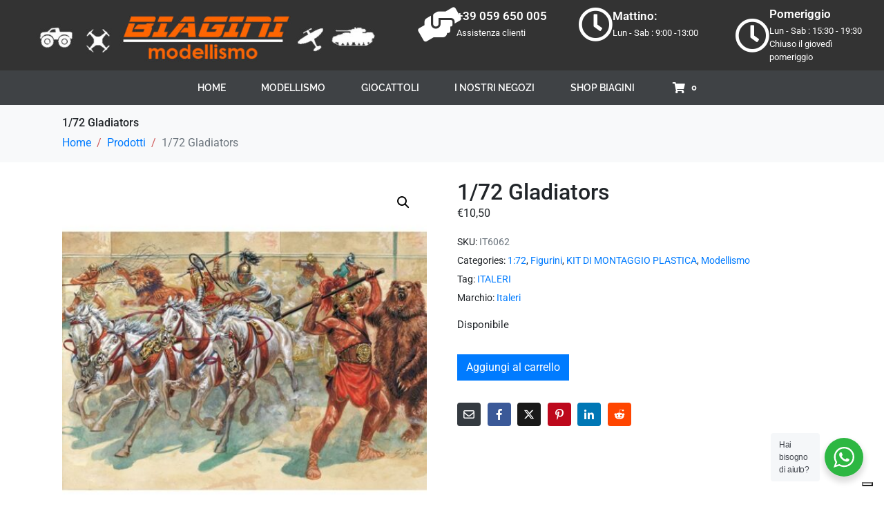

--- FILE ---
content_type: text/html; charset=UTF-8
request_url: https://biaginigiocattolimodellismo.it/prodotto/gladiators-2/
body_size: 35115
content:
<!DOCTYPE html><html dir="ltr" lang="it-IT" prefix="og: https://ogp.me/ns#"><head ><!-- Global site tag (gtag.js) - Google Analytics -->
<script async src="https://www.googletagmanager.com/gtag/js?id=G-ZFEM2V8127"></script>
<script>
  window.dataLayer = window.dataLayer || [];
  function gtag(){dataLayer.push(arguments);}
  gtag('js', new Date());

  gtag('config', 'G-ZFEM2V8127');
</script>	<meta charset="UTF-8" />
	<meta name="viewport" content="width=device-width, initial-scale=1" />
	<title>1/72 Gladiators - Biagini Emporio giocattoli e modellismo</title>
	<style>img:is([sizes="auto" i], [sizes^="auto," i]) { contain-intrinsic-size: 3000px 1500px }</style>
	
		<!-- All in One SEO 4.8.7 - aioseo.com -->
	<meta name="description" content="La pratica dei combattimenti di gladiatori si diffuse rapidamente nella cultura romana. La sua origine è da ricollegare al munus e cioè alla prassi dei personaggi più facoltosi ed in vista di offrire al popolo spettacoli pubblici in occasione di ricorrenze, feste ed eventi. Si deve all’Imperatore Vespasiano la costruzione del più grande anfiteatro del" />
	<meta name="robots" content="max-image-preview:large" />
	<link rel="canonical" href="https://biaginigiocattolimodellismo.it/prodotto/gladiators-2/" />
	<meta name="generator" content="All in One SEO (AIOSEO) 4.8.7" />
		<meta property="og:locale" content="it_IT" />
		<meta property="og:site_name" content="Biagini Emporio giocattoli e modellismo - Giocattoli e Modellismo dal  1967" />
		<meta property="og:type" content="article" />
		<meta property="og:title" content="1/72 Gladiators - Biagini Emporio giocattoli e modellismo" />
		<meta property="og:description" content="La pratica dei combattimenti di gladiatori si diffuse rapidamente nella cultura romana. La sua origine è da ricollegare al munus e cioè alla prassi dei personaggi più facoltosi ed in vista di offrire al popolo spettacoli pubblici in occasione di ricorrenze, feste ed eventi. Si deve all’Imperatore Vespasiano la costruzione del più grande anfiteatro del" />
		<meta property="og:url" content="https://biaginigiocattolimodellismo.it/prodotto/gladiators-2/" />
		<meta property="article:published_time" content="2023-05-31T14:11:49+00:00" />
		<meta property="article:modified_time" content="2025-08-30T09:15:55+00:00" />
		<meta name="twitter:card" content="summary" />
		<meta name="twitter:title" content="1/72 Gladiators - Biagini Emporio giocattoli e modellismo" />
		<meta name="twitter:description" content="La pratica dei combattimenti di gladiatori si diffuse rapidamente nella cultura romana. La sua origine è da ricollegare al munus e cioè alla prassi dei personaggi più facoltosi ed in vista di offrire al popolo spettacoli pubblici in occasione di ricorrenze, feste ed eventi. Si deve all’Imperatore Vespasiano la costruzione del più grande anfiteatro del" />
		<script type="application/ld+json" class="aioseo-schema">
			{"@context":"https:\/\/schema.org","@graph":[{"@type":"BreadcrumbList","@id":"https:\/\/biaginigiocattolimodellismo.it\/prodotto\/gladiators-2\/#breadcrumblist","itemListElement":[{"@type":"ListItem","@id":"https:\/\/biaginigiocattolimodellismo.it#listItem","position":1,"name":"Home","item":"https:\/\/biaginigiocattolimodellismo.it","nextItem":{"@type":"ListItem","@id":"https:\/\/biaginigiocattolimodellismo.it\/elementor-119401\/#listItem","name":"pagina shop"}},{"@type":"ListItem","@id":"https:\/\/biaginigiocattolimodellismo.it\/elementor-119401\/#listItem","position":2,"name":"pagina shop","item":"https:\/\/biaginigiocattolimodellismo.it\/elementor-119401\/","nextItem":{"@type":"ListItem","@id":"https:\/\/biaginigiocattolimodellismo.it\/marchio\/italeri\/#listItem","name":"Italeri"},"previousItem":{"@type":"ListItem","@id":"https:\/\/biaginigiocattolimodellismo.it#listItem","name":"Home"}},{"@type":"ListItem","@id":"https:\/\/biaginigiocattolimodellismo.it\/marchio\/italeri\/#listItem","position":3,"name":"Italeri","item":"https:\/\/biaginigiocattolimodellismo.it\/marchio\/italeri\/","nextItem":{"@type":"ListItem","@id":"https:\/\/biaginigiocattolimodellismo.it\/prodotto\/gladiators-2\/#listItem","name":"1\/72 Gladiators"},"previousItem":{"@type":"ListItem","@id":"https:\/\/biaginigiocattolimodellismo.it\/elementor-119401\/#listItem","name":"pagina shop"}},{"@type":"ListItem","@id":"https:\/\/biaginigiocattolimodellismo.it\/prodotto\/gladiators-2\/#listItem","position":4,"name":"1\/72 Gladiators","previousItem":{"@type":"ListItem","@id":"https:\/\/biaginigiocattolimodellismo.it\/marchio\/italeri\/#listItem","name":"Italeri"}}]},{"@type":"ItemPage","@id":"https:\/\/biaginigiocattolimodellismo.it\/prodotto\/gladiators-2\/#itempage","url":"https:\/\/biaginigiocattolimodellismo.it\/prodotto\/gladiators-2\/","name":"1\/72 Gladiators - Biagini Emporio giocattoli e modellismo","description":"La pratica dei combattimenti di gladiatori si diffuse rapidamente nella cultura romana. La sua origine \u00e8 da ricollegare al munus e cio\u00e8 alla prassi dei personaggi pi\u00f9 facoltosi ed in vista di offrire al popolo spettacoli pubblici in occasione di ricorrenze, feste ed eventi. Si deve all\u2019Imperatore Vespasiano la costruzione del pi\u00f9 grande anfiteatro del","inLanguage":"it-IT","isPartOf":{"@id":"https:\/\/biaginigiocattolimodellismo.it\/#website"},"breadcrumb":{"@id":"https:\/\/biaginigiocattolimodellismo.it\/prodotto\/gladiators-2\/#breadcrumblist"},"image":{"@type":"ImageObject","url":"https:\/\/biaginigiocattolimodellismo.it\/wp-content\/uploads\/2023\/10\/IT6062-000-28463.jpg","@id":"https:\/\/biaginigiocattolimodellismo.it\/prodotto\/gladiators-2\/#mainImage","width":600,"height":600},"primaryImageOfPage":{"@id":"https:\/\/biaginigiocattolimodellismo.it\/prodotto\/gladiators-2\/#mainImage"},"datePublished":"2023-05-31T16:11:49+02:00","dateModified":"2025-08-30T11:15:55+02:00"},{"@type":"Organization","@id":"https:\/\/biaginigiocattolimodellismo.it\/#organization","name":"Biagini Emporio giocattoli e modellismo","description":"Giocattoli e Modellismo dal  1967","url":"https:\/\/biaginigiocattolimodellismo.it\/","telephone":"+39059697092"},{"@type":"WebSite","@id":"https:\/\/biaginigiocattolimodellismo.it\/#website","url":"https:\/\/biaginigiocattolimodellismo.it\/","name":"Biagini Emporio giocattoli e modellismo","description":"Giocattoli e Modellismo dal  1967","inLanguage":"it-IT","publisher":{"@id":"https:\/\/biaginigiocattolimodellismo.it\/#organization"}}]}
		</script>
		<!-- All in One SEO -->

<link rel='dns-prefetch' href='//cdn.iubenda.com' />
<link rel="alternate" type="application/rss+xml" title="Biagini Emporio giocattoli e modellismo &raquo; Feed" href="https://biaginigiocattolimodellismo.it/feed/" />
<link rel="alternate" type="application/rss+xml" title="Biagini Emporio giocattoli e modellismo &raquo; Feed dei commenti" href="https://biaginigiocattolimodellismo.it/comments/feed/" />
<script type="text/javascript">
/* <![CDATA[ */
window._wpemojiSettings = {"baseUrl":"https:\/\/s.w.org\/images\/core\/emoji\/16.0.1\/72x72\/","ext":".png","svgUrl":"https:\/\/s.w.org\/images\/core\/emoji\/16.0.1\/svg\/","svgExt":".svg","source":{"concatemoji":"https:\/\/biaginigiocattolimodellismo.it\/wp-includes\/js\/wp-emoji-release.min.js?ver=6.8.3"}};
/*! This file is auto-generated */
!function(s,n){var o,i,e;function c(e){try{var t={supportTests:e,timestamp:(new Date).valueOf()};sessionStorage.setItem(o,JSON.stringify(t))}catch(e){}}function p(e,t,n){e.clearRect(0,0,e.canvas.width,e.canvas.height),e.fillText(t,0,0);var t=new Uint32Array(e.getImageData(0,0,e.canvas.width,e.canvas.height).data),a=(e.clearRect(0,0,e.canvas.width,e.canvas.height),e.fillText(n,0,0),new Uint32Array(e.getImageData(0,0,e.canvas.width,e.canvas.height).data));return t.every(function(e,t){return e===a[t]})}function u(e,t){e.clearRect(0,0,e.canvas.width,e.canvas.height),e.fillText(t,0,0);for(var n=e.getImageData(16,16,1,1),a=0;a<n.data.length;a++)if(0!==n.data[a])return!1;return!0}function f(e,t,n,a){switch(t){case"flag":return n(e,"\ud83c\udff3\ufe0f\u200d\u26a7\ufe0f","\ud83c\udff3\ufe0f\u200b\u26a7\ufe0f")?!1:!n(e,"\ud83c\udde8\ud83c\uddf6","\ud83c\udde8\u200b\ud83c\uddf6")&&!n(e,"\ud83c\udff4\udb40\udc67\udb40\udc62\udb40\udc65\udb40\udc6e\udb40\udc67\udb40\udc7f","\ud83c\udff4\u200b\udb40\udc67\u200b\udb40\udc62\u200b\udb40\udc65\u200b\udb40\udc6e\u200b\udb40\udc67\u200b\udb40\udc7f");case"emoji":return!a(e,"\ud83e\udedf")}return!1}function g(e,t,n,a){var r="undefined"!=typeof WorkerGlobalScope&&self instanceof WorkerGlobalScope?new OffscreenCanvas(300,150):s.createElement("canvas"),o=r.getContext("2d",{willReadFrequently:!0}),i=(o.textBaseline="top",o.font="600 32px Arial",{});return e.forEach(function(e){i[e]=t(o,e,n,a)}),i}function t(e){var t=s.createElement("script");t.src=e,t.defer=!0,s.head.appendChild(t)}"undefined"!=typeof Promise&&(o="wpEmojiSettingsSupports",i=["flag","emoji"],n.supports={everything:!0,everythingExceptFlag:!0},e=new Promise(function(e){s.addEventListener("DOMContentLoaded",e,{once:!0})}),new Promise(function(t){var n=function(){try{var e=JSON.parse(sessionStorage.getItem(o));if("object"==typeof e&&"number"==typeof e.timestamp&&(new Date).valueOf()<e.timestamp+604800&&"object"==typeof e.supportTests)return e.supportTests}catch(e){}return null}();if(!n){if("undefined"!=typeof Worker&&"undefined"!=typeof OffscreenCanvas&&"undefined"!=typeof URL&&URL.createObjectURL&&"undefined"!=typeof Blob)try{var e="postMessage("+g.toString()+"("+[JSON.stringify(i),f.toString(),p.toString(),u.toString()].join(",")+"));",a=new Blob([e],{type:"text/javascript"}),r=new Worker(URL.createObjectURL(a),{name:"wpTestEmojiSupports"});return void(r.onmessage=function(e){c(n=e.data),r.terminate(),t(n)})}catch(e){}c(n=g(i,f,p,u))}t(n)}).then(function(e){for(var t in e)n.supports[t]=e[t],n.supports.everything=n.supports.everything&&n.supports[t],"flag"!==t&&(n.supports.everythingExceptFlag=n.supports.everythingExceptFlag&&n.supports[t]);n.supports.everythingExceptFlag=n.supports.everythingExceptFlag&&!n.supports.flag,n.DOMReady=!1,n.readyCallback=function(){n.DOMReady=!0}}).then(function(){return e}).then(function(){var e;n.supports.everything||(n.readyCallback(),(e=n.source||{}).concatemoji?t(e.concatemoji):e.wpemoji&&e.twemoji&&(t(e.twemoji),t(e.wpemoji)))}))}((window,document),window._wpemojiSettings);
/* ]]> */
</script>
<style id='wp-emoji-styles-inline-css' type='text/css'>

	img.wp-smiley, img.emoji {
		display: inline !important;
		border: none !important;
		box-shadow: none !important;
		height: 1em !important;
		width: 1em !important;
		margin: 0 0.07em !important;
		vertical-align: -0.1em !important;
		background: none !important;
		padding: 0 !important;
	}
</style>
<link rel='stylesheet' id='wp-block-library-css' href='https://biaginigiocattolimodellismo.it/wp-includes/css/dist/block-library/style.min.css?ver=6.8.3' type='text/css' media='all' />
<style id='wp-block-library-theme-inline-css' type='text/css'>
.wp-block-audio :where(figcaption){color:#555;font-size:13px;text-align:center}.is-dark-theme .wp-block-audio :where(figcaption){color:#ffffffa6}.wp-block-audio{margin:0 0 1em}.wp-block-code{border:1px solid #ccc;border-radius:4px;font-family:Menlo,Consolas,monaco,monospace;padding:.8em 1em}.wp-block-embed :where(figcaption){color:#555;font-size:13px;text-align:center}.is-dark-theme .wp-block-embed :where(figcaption){color:#ffffffa6}.wp-block-embed{margin:0 0 1em}.blocks-gallery-caption{color:#555;font-size:13px;text-align:center}.is-dark-theme .blocks-gallery-caption{color:#ffffffa6}:root :where(.wp-block-image figcaption){color:#555;font-size:13px;text-align:center}.is-dark-theme :root :where(.wp-block-image figcaption){color:#ffffffa6}.wp-block-image{margin:0 0 1em}.wp-block-pullquote{border-bottom:4px solid;border-top:4px solid;color:currentColor;margin-bottom:1.75em}.wp-block-pullquote cite,.wp-block-pullquote footer,.wp-block-pullquote__citation{color:currentColor;font-size:.8125em;font-style:normal;text-transform:uppercase}.wp-block-quote{border-left:.25em solid;margin:0 0 1.75em;padding-left:1em}.wp-block-quote cite,.wp-block-quote footer{color:currentColor;font-size:.8125em;font-style:normal;position:relative}.wp-block-quote:where(.has-text-align-right){border-left:none;border-right:.25em solid;padding-left:0;padding-right:1em}.wp-block-quote:where(.has-text-align-center){border:none;padding-left:0}.wp-block-quote.is-large,.wp-block-quote.is-style-large,.wp-block-quote:where(.is-style-plain){border:none}.wp-block-search .wp-block-search__label{font-weight:700}.wp-block-search__button{border:1px solid #ccc;padding:.375em .625em}:where(.wp-block-group.has-background){padding:1.25em 2.375em}.wp-block-separator.has-css-opacity{opacity:.4}.wp-block-separator{border:none;border-bottom:2px solid;margin-left:auto;margin-right:auto}.wp-block-separator.has-alpha-channel-opacity{opacity:1}.wp-block-separator:not(.is-style-wide):not(.is-style-dots){width:100px}.wp-block-separator.has-background:not(.is-style-dots){border-bottom:none;height:1px}.wp-block-separator.has-background:not(.is-style-wide):not(.is-style-dots){height:2px}.wp-block-table{margin:0 0 1em}.wp-block-table td,.wp-block-table th{word-break:normal}.wp-block-table :where(figcaption){color:#555;font-size:13px;text-align:center}.is-dark-theme .wp-block-table :where(figcaption){color:#ffffffa6}.wp-block-video :where(figcaption){color:#555;font-size:13px;text-align:center}.is-dark-theme .wp-block-video :where(figcaption){color:#ffffffa6}.wp-block-video{margin:0 0 1em}:root :where(.wp-block-template-part.has-background){margin-bottom:0;margin-top:0;padding:1.25em 2.375em}
</style>
<style id='classic-theme-styles-inline-css' type='text/css'>
/*! This file is auto-generated */
.wp-block-button__link{color:#fff;background-color:#32373c;border-radius:9999px;box-shadow:none;text-decoration:none;padding:calc(.667em + 2px) calc(1.333em + 2px);font-size:1.125em}.wp-block-file__button{background:#32373c;color:#fff;text-decoration:none}
</style>
<link rel='stylesheet' id='wps-selectize-css' href='https://biaginigiocattolimodellismo.it/wp-content/plugins/woocommerce-product-search/css/selectize/selectize.min.css?ver=6.10.0' type='text/css' media='all' />
<link rel='stylesheet' id='wps-price-slider-css' href='https://biaginigiocattolimodellismo.it/wp-content/plugins/woocommerce-product-search/css/price-slider.min.css?ver=6.10.0' type='text/css' media='all' />
<link rel='stylesheet' id='product-search-css' href='https://biaginigiocattolimodellismo.it/wp-content/plugins/woocommerce-product-search/css/product-search.min.css?ver=6.10.0' type='text/css' media='all' />
<link rel='stylesheet' id='nta-css-popup-css' href='https://biaginigiocattolimodellismo.it/wp-content/plugins/wp-whatsapp/assets/dist/css/style.css?ver=6.8.3' type='text/css' media='all' />
<style id='global-styles-inline-css' type='text/css'>
:root{--wp--preset--aspect-ratio--square: 1;--wp--preset--aspect-ratio--4-3: 4/3;--wp--preset--aspect-ratio--3-4: 3/4;--wp--preset--aspect-ratio--3-2: 3/2;--wp--preset--aspect-ratio--2-3: 2/3;--wp--preset--aspect-ratio--16-9: 16/9;--wp--preset--aspect-ratio--9-16: 9/16;--wp--preset--color--black: #000000;--wp--preset--color--cyan-bluish-gray: #abb8c3;--wp--preset--color--white: #ffffff;--wp--preset--color--pale-pink: #f78da7;--wp--preset--color--vivid-red: #cf2e2e;--wp--preset--color--luminous-vivid-orange: #ff6900;--wp--preset--color--luminous-vivid-amber: #fcb900;--wp--preset--color--light-green-cyan: #7bdcb5;--wp--preset--color--vivid-green-cyan: #00d084;--wp--preset--color--pale-cyan-blue: #8ed1fc;--wp--preset--color--vivid-cyan-blue: #0693e3;--wp--preset--color--vivid-purple: #9b51e0;--wp--preset--gradient--vivid-cyan-blue-to-vivid-purple: linear-gradient(135deg,rgba(6,147,227,1) 0%,rgb(155,81,224) 100%);--wp--preset--gradient--light-green-cyan-to-vivid-green-cyan: linear-gradient(135deg,rgb(122,220,180) 0%,rgb(0,208,130) 100%);--wp--preset--gradient--luminous-vivid-amber-to-luminous-vivid-orange: linear-gradient(135deg,rgba(252,185,0,1) 0%,rgba(255,105,0,1) 100%);--wp--preset--gradient--luminous-vivid-orange-to-vivid-red: linear-gradient(135deg,rgba(255,105,0,1) 0%,rgb(207,46,46) 100%);--wp--preset--gradient--very-light-gray-to-cyan-bluish-gray: linear-gradient(135deg,rgb(238,238,238) 0%,rgb(169,184,195) 100%);--wp--preset--gradient--cool-to-warm-spectrum: linear-gradient(135deg,rgb(74,234,220) 0%,rgb(151,120,209) 20%,rgb(207,42,186) 40%,rgb(238,44,130) 60%,rgb(251,105,98) 80%,rgb(254,248,76) 100%);--wp--preset--gradient--blush-light-purple: linear-gradient(135deg,rgb(255,206,236) 0%,rgb(152,150,240) 100%);--wp--preset--gradient--blush-bordeaux: linear-gradient(135deg,rgb(254,205,165) 0%,rgb(254,45,45) 50%,rgb(107,0,62) 100%);--wp--preset--gradient--luminous-dusk: linear-gradient(135deg,rgb(255,203,112) 0%,rgb(199,81,192) 50%,rgb(65,88,208) 100%);--wp--preset--gradient--pale-ocean: linear-gradient(135deg,rgb(255,245,203) 0%,rgb(182,227,212) 50%,rgb(51,167,181) 100%);--wp--preset--gradient--electric-grass: linear-gradient(135deg,rgb(202,248,128) 0%,rgb(113,206,126) 100%);--wp--preset--gradient--midnight: linear-gradient(135deg,rgb(2,3,129) 0%,rgb(40,116,252) 100%);--wp--preset--font-size--small: 13px;--wp--preset--font-size--medium: 20px;--wp--preset--font-size--large: 36px;--wp--preset--font-size--x-large: 42px;--wp--preset--spacing--20: 0.44rem;--wp--preset--spacing--30: 0.67rem;--wp--preset--spacing--40: 1rem;--wp--preset--spacing--50: 1.5rem;--wp--preset--spacing--60: 2.25rem;--wp--preset--spacing--70: 3.38rem;--wp--preset--spacing--80: 5.06rem;--wp--preset--shadow--natural: 6px 6px 9px rgba(0, 0, 0, 0.2);--wp--preset--shadow--deep: 12px 12px 50px rgba(0, 0, 0, 0.4);--wp--preset--shadow--sharp: 6px 6px 0px rgba(0, 0, 0, 0.2);--wp--preset--shadow--outlined: 6px 6px 0px -3px rgba(255, 255, 255, 1), 6px 6px rgba(0, 0, 0, 1);--wp--preset--shadow--crisp: 6px 6px 0px rgba(0, 0, 0, 1);}:where(.is-layout-flex){gap: 0.5em;}:where(.is-layout-grid){gap: 0.5em;}body .is-layout-flex{display: flex;}.is-layout-flex{flex-wrap: wrap;align-items: center;}.is-layout-flex > :is(*, div){margin: 0;}body .is-layout-grid{display: grid;}.is-layout-grid > :is(*, div){margin: 0;}:where(.wp-block-columns.is-layout-flex){gap: 2em;}:where(.wp-block-columns.is-layout-grid){gap: 2em;}:where(.wp-block-post-template.is-layout-flex){gap: 1.25em;}:where(.wp-block-post-template.is-layout-grid){gap: 1.25em;}.has-black-color{color: var(--wp--preset--color--black) !important;}.has-cyan-bluish-gray-color{color: var(--wp--preset--color--cyan-bluish-gray) !important;}.has-white-color{color: var(--wp--preset--color--white) !important;}.has-pale-pink-color{color: var(--wp--preset--color--pale-pink) !important;}.has-vivid-red-color{color: var(--wp--preset--color--vivid-red) !important;}.has-luminous-vivid-orange-color{color: var(--wp--preset--color--luminous-vivid-orange) !important;}.has-luminous-vivid-amber-color{color: var(--wp--preset--color--luminous-vivid-amber) !important;}.has-light-green-cyan-color{color: var(--wp--preset--color--light-green-cyan) !important;}.has-vivid-green-cyan-color{color: var(--wp--preset--color--vivid-green-cyan) !important;}.has-pale-cyan-blue-color{color: var(--wp--preset--color--pale-cyan-blue) !important;}.has-vivid-cyan-blue-color{color: var(--wp--preset--color--vivid-cyan-blue) !important;}.has-vivid-purple-color{color: var(--wp--preset--color--vivid-purple) !important;}.has-black-background-color{background-color: var(--wp--preset--color--black) !important;}.has-cyan-bluish-gray-background-color{background-color: var(--wp--preset--color--cyan-bluish-gray) !important;}.has-white-background-color{background-color: var(--wp--preset--color--white) !important;}.has-pale-pink-background-color{background-color: var(--wp--preset--color--pale-pink) !important;}.has-vivid-red-background-color{background-color: var(--wp--preset--color--vivid-red) !important;}.has-luminous-vivid-orange-background-color{background-color: var(--wp--preset--color--luminous-vivid-orange) !important;}.has-luminous-vivid-amber-background-color{background-color: var(--wp--preset--color--luminous-vivid-amber) !important;}.has-light-green-cyan-background-color{background-color: var(--wp--preset--color--light-green-cyan) !important;}.has-vivid-green-cyan-background-color{background-color: var(--wp--preset--color--vivid-green-cyan) !important;}.has-pale-cyan-blue-background-color{background-color: var(--wp--preset--color--pale-cyan-blue) !important;}.has-vivid-cyan-blue-background-color{background-color: var(--wp--preset--color--vivid-cyan-blue) !important;}.has-vivid-purple-background-color{background-color: var(--wp--preset--color--vivid-purple) !important;}.has-black-border-color{border-color: var(--wp--preset--color--black) !important;}.has-cyan-bluish-gray-border-color{border-color: var(--wp--preset--color--cyan-bluish-gray) !important;}.has-white-border-color{border-color: var(--wp--preset--color--white) !important;}.has-pale-pink-border-color{border-color: var(--wp--preset--color--pale-pink) !important;}.has-vivid-red-border-color{border-color: var(--wp--preset--color--vivid-red) !important;}.has-luminous-vivid-orange-border-color{border-color: var(--wp--preset--color--luminous-vivid-orange) !important;}.has-luminous-vivid-amber-border-color{border-color: var(--wp--preset--color--luminous-vivid-amber) !important;}.has-light-green-cyan-border-color{border-color: var(--wp--preset--color--light-green-cyan) !important;}.has-vivid-green-cyan-border-color{border-color: var(--wp--preset--color--vivid-green-cyan) !important;}.has-pale-cyan-blue-border-color{border-color: var(--wp--preset--color--pale-cyan-blue) !important;}.has-vivid-cyan-blue-border-color{border-color: var(--wp--preset--color--vivid-cyan-blue) !important;}.has-vivid-purple-border-color{border-color: var(--wp--preset--color--vivid-purple) !important;}.has-vivid-cyan-blue-to-vivid-purple-gradient-background{background: var(--wp--preset--gradient--vivid-cyan-blue-to-vivid-purple) !important;}.has-light-green-cyan-to-vivid-green-cyan-gradient-background{background: var(--wp--preset--gradient--light-green-cyan-to-vivid-green-cyan) !important;}.has-luminous-vivid-amber-to-luminous-vivid-orange-gradient-background{background: var(--wp--preset--gradient--luminous-vivid-amber-to-luminous-vivid-orange) !important;}.has-luminous-vivid-orange-to-vivid-red-gradient-background{background: var(--wp--preset--gradient--luminous-vivid-orange-to-vivid-red) !important;}.has-very-light-gray-to-cyan-bluish-gray-gradient-background{background: var(--wp--preset--gradient--very-light-gray-to-cyan-bluish-gray) !important;}.has-cool-to-warm-spectrum-gradient-background{background: var(--wp--preset--gradient--cool-to-warm-spectrum) !important;}.has-blush-light-purple-gradient-background{background: var(--wp--preset--gradient--blush-light-purple) !important;}.has-blush-bordeaux-gradient-background{background: var(--wp--preset--gradient--blush-bordeaux) !important;}.has-luminous-dusk-gradient-background{background: var(--wp--preset--gradient--luminous-dusk) !important;}.has-pale-ocean-gradient-background{background: var(--wp--preset--gradient--pale-ocean) !important;}.has-electric-grass-gradient-background{background: var(--wp--preset--gradient--electric-grass) !important;}.has-midnight-gradient-background{background: var(--wp--preset--gradient--midnight) !important;}.has-small-font-size{font-size: var(--wp--preset--font-size--small) !important;}.has-medium-font-size{font-size: var(--wp--preset--font-size--medium) !important;}.has-large-font-size{font-size: var(--wp--preset--font-size--large) !important;}.has-x-large-font-size{font-size: var(--wp--preset--font-size--x-large) !important;}
:where(.wp-block-post-template.is-layout-flex){gap: 1.25em;}:where(.wp-block-post-template.is-layout-grid){gap: 1.25em;}
:where(.wp-block-columns.is-layout-flex){gap: 2em;}:where(.wp-block-columns.is-layout-grid){gap: 2em;}
:root :where(.wp-block-pullquote){font-size: 1.5em;line-height: 1.6;}
</style>
<link rel='stylesheet' id='photoswipe-css' href='https://biaginigiocattolimodellismo.it/wp-content/plugins/woocommerce/assets/css/photoswipe/photoswipe.min.css?ver=10.2.3' type='text/css' media='all' />
<link rel='stylesheet' id='photoswipe-default-skin-css' href='https://biaginigiocattolimodellismo.it/wp-content/plugins/woocommerce/assets/css/photoswipe/default-skin/default-skin.min.css?ver=10.2.3' type='text/css' media='all' />
<link rel='stylesheet' id='woocommerce-layout-css' href='https://biaginigiocattolimodellismo.it/wp-content/plugins/woocommerce/assets/css/woocommerce-layout.css?ver=10.2.3' type='text/css' media='all' />
<link rel='stylesheet' id='woocommerce-smallscreen-css' href='https://biaginigiocattolimodellismo.it/wp-content/plugins/woocommerce/assets/css/woocommerce-smallscreen.css?ver=10.2.3' type='text/css' media='only screen and (max-width: 768px)' />
<link rel='stylesheet' id='woocommerce-general-css' href='https://biaginigiocattolimodellismo.it/wp-content/plugins/woocommerce/assets/css/woocommerce.css?ver=10.2.3' type='text/css' media='all' />
<style id='woocommerce-inline-inline-css' type='text/css'>
.woocommerce form .form-row .required { visibility: visible; }
</style>
<link rel='stylesheet' id='brands-styles-css' href='https://biaginigiocattolimodellismo.it/wp-content/plugins/woocommerce/assets/css/brands.css?ver=10.2.3' type='text/css' media='all' />
<link rel='stylesheet' id='jupiterx-popups-animation-css' href='https://biaginigiocattolimodellismo.it/wp-content/plugins/jupiterx-core/includes/extensions/raven/assets/lib/animate/animate.min.css?ver=4.11.0' type='text/css' media='all' />
<link rel='stylesheet' id='jupiterx-css' href='https://biaginigiocattolimodellismo.it/wp-content/uploads/jupiterx/compiler/jupiterx/b3f7182.css?ver=4.11.0' type='text/css' media='all' />
<link rel='stylesheet' id='jupiterx-elements-dynamic-styles-css' href='https://biaginigiocattolimodellismo.it/wp-content/uploads/jupiterx/compiler/jupiterx-elements-dynamic-styles/42fd02e.css?ver=4.11.0' type='text/css' media='all' />
<link rel='stylesheet' id='elementor-frontend-css' href='https://biaginigiocattolimodellismo.it/wp-content/plugins/elementor/assets/css/frontend.min.css?ver=3.32.3' type='text/css' media='all' />
<style id='elementor-frontend-inline-css' type='text/css'>
.elementor-kit-1337{--e-global-color-primary:#6EC1E4;--e-global-color-secondary:#54595FFA;--e-global-color-text:#7A7A7A;--e-global-color-accent:#61CE70;--e-global-color-dedeccf:#004289;--e-global-color-87fc1b7:#F7F5F3;--e-global-typography-primary-font-family:"Roboto";--e-global-typography-primary-font-weight:600;--e-global-typography-secondary-font-family:"Roboto Slab";--e-global-typography-secondary-font-weight:400;--e-global-typography-text-font-family:"Roboto";--e-global-typography-text-font-weight:400;--e-global-typography-accent-font-family:"Roboto";--e-global-typography-accent-font-weight:500;}.elementor-kit-1337 e-page-transition{background-color:#FFBC7D;}.elementor-kit-1337 input:not([type="button"]):not([type="submit"]),.elementor-kit-1337 textarea,.elementor-kit-1337 .elementor-field-textual{padding:5px 5px 5px 5px;}.elementor-section.elementor-section-boxed > .elementor-container{max-width:1140px;}.e-con{--container-max-width:1140px;}.elementor-widget:not(:last-child){margin-block-end:20px;}.elementor-element{--widgets-spacing:20px 20px;--widgets-spacing-row:20px;--widgets-spacing-column:20px;}{}h1.entry-title{display:var(--page-title-display);}.elementor-lightbox{--lightbox-navigation-icons-size:0px;}@media(max-width:1024px){.elementor-section.elementor-section-boxed > .elementor-container{max-width:1024px;}.e-con{--container-max-width:1024px;}}@media(max-width:767px){.elementor-section.elementor-section-boxed > .elementor-container{max-width:767px;}.e-con{--container-max-width:767px;}}
.elementor-1389 .elementor-element.elementor-element-a0330f5 .elementor-repeater-item-cbe7b25.jet-parallax-section__layout .jet-parallax-section__image{background-size:auto;}.elementor-bc-flex-widget .elementor-1389 .elementor-element.elementor-element-8929f30.elementor-column:not(.raven-column-flex-vertical) .elementor-widget-wrap{align-items:center;}.elementor-1389 .elementor-element.elementor-element-8929f30.elementor-column.elementor-element[data-element_type="column"]:not(.raven-column-flex-vertical) > .elementor-widget-wrap.elementor-element-populated{align-content:center;align-items:center;}.elementor-1389 .elementor-element.elementor-element-8929f30.elementor-column.elementor-element[data-element_type="column"].raven-column-flex-vertical > .elementor-widget-wrap.elementor-element-populated{justify-content:center;}.elementor-1389 .elementor-element.elementor-element-8929f30 .elementor-background-slideshow__slide__image{background-position:top center;}.elementor-1389 .elementor-element.elementor-element-8929f30 > .elementor-element-populated{transition:background 0.3s, border 0.3s, border-radius 0.3s, box-shadow 0.3s;}.elementor-1389 .elementor-element.elementor-element-8929f30 > .elementor-element-populated > .elementor-background-overlay{transition:background 0.3s, border-radius 0.3s, opacity 0.3s;}.elementor-widget-image .widget-image-caption{color:var( --e-global-color-text );font-family:var( --e-global-typography-text-font-family ), Sans-serif;font-weight:var( --e-global-typography-text-font-weight );}.elementor-1389 .elementor-element.elementor-element-a761bd3{text-align:left;}.elementor-bc-flex-widget .elementor-1389 .elementor-element.elementor-element-3851509.elementor-column:not(.raven-column-flex-vertical) .elementor-widget-wrap{align-items:center;}.elementor-1389 .elementor-element.elementor-element-3851509.elementor-column.elementor-element[data-element_type="column"]:not(.raven-column-flex-vertical) > .elementor-widget-wrap.elementor-element-populated{align-content:center;align-items:center;}.elementor-1389 .elementor-element.elementor-element-3851509.elementor-column.elementor-element[data-element_type="column"].raven-column-flex-vertical > .elementor-widget-wrap.elementor-element-populated{justify-content:center;}.elementor-1389 .elementor-element.elementor-element-3851509 > .elementor-element-populated{margin:0px 0px 0px 0px;--e-column-margin-right:0px;--e-column-margin-left:0px;padding:0px 0px 0px 0px;}.elementor-1389 .elementor-element.elementor-element-d5736e8 .elementor-repeater-item-2b54769.jet-parallax-section__layout .jet-parallax-section__image{background-size:auto;}.elementor-widget-icon-box.elementor-view-stacked .elementor-icon{background-color:var( --e-global-color-primary );}.elementor-widget-icon-box.elementor-view-framed .elementor-icon, .elementor-widget-icon-box.elementor-view-default .elementor-icon{fill:var( --e-global-color-primary );color:var( --e-global-color-primary );border-color:var( --e-global-color-primary );}.elementor-widget-icon-box .elementor-icon-box-title, .elementor-widget-icon-box .elementor-icon-box-title a{font-family:var( --e-global-typography-primary-font-family ), Sans-serif;font-weight:var( --e-global-typography-primary-font-weight );}.elementor-widget-icon-box .elementor-icon-box-title{color:var( --e-global-color-primary );}.elementor-widget-icon-box:has(:hover) .elementor-icon-box-title,
					 .elementor-widget-icon-box:has(:focus) .elementor-icon-box-title{color:var( --e-global-color-primary );}.elementor-widget-icon-box .elementor-icon-box-description{font-family:var( --e-global-typography-text-font-family ), Sans-serif;font-weight:var( --e-global-typography-text-font-weight );color:var( --e-global-color-text );}.elementor-1389 .elementor-element.elementor-element-754ec6a .elementor-icon-box-wrapper{align-items:center;}.elementor-1389 .elementor-element.elementor-element-754ec6a{--icon-box-icon-margin:10px;}.elementor-1389 .elementor-element.elementor-element-754ec6a .elementor-icon-box-title{margin-block-end:5px;color:#FFFFFF;}.elementor-1389 .elementor-element.elementor-element-754ec6a.elementor-view-stacked .elementor-icon{background-color:#FFFFFF;}.elementor-1389 .elementor-element.elementor-element-754ec6a.elementor-view-framed .elementor-icon, .elementor-1389 .elementor-element.elementor-element-754ec6a.elementor-view-default .elementor-icon{fill:#FFFFFF;color:#FFFFFF;border-color:#FFFFFF;}.elementor-1389 .elementor-element.elementor-element-754ec6a .elementor-icon-box-title, .elementor-1389 .elementor-element.elementor-element-754ec6a .elementor-icon-box-title a{font-size:17px;}.elementor-1389 .elementor-element.elementor-element-754ec6a .elementor-icon-box-description{font-size:13px;font-weight:400;color:#FFFFFF;}.elementor-1389 .elementor-element.elementor-element-f1de677 .elementor-icon-box-wrapper{align-items:center;}.elementor-1389 .elementor-element.elementor-element-f1de677{--icon-box-icon-margin:10px;}.elementor-1389 .elementor-element.elementor-element-f1de677 .elementor-icon-box-title{margin-block-end:5px;color:#FFFFFF;}.elementor-1389 .elementor-element.elementor-element-f1de677.elementor-view-stacked .elementor-icon{background-color:#FFFFFF;}.elementor-1389 .elementor-element.elementor-element-f1de677.elementor-view-framed .elementor-icon, .elementor-1389 .elementor-element.elementor-element-f1de677.elementor-view-default .elementor-icon{fill:#FFFFFF;color:#FFFFFF;border-color:#FFFFFF;}.elementor-1389 .elementor-element.elementor-element-f1de677 .elementor-icon-box-title, .elementor-1389 .elementor-element.elementor-element-f1de677 .elementor-icon-box-title a{font-size:17px;}.elementor-1389 .elementor-element.elementor-element-f1de677 .elementor-icon-box-description{font-size:13px;font-weight:400;color:#FFFFFF;}.elementor-1389 .elementor-element.elementor-element-1e12226 .elementor-icon-box-wrapper{align-items:center;}.elementor-1389 .elementor-element.elementor-element-1e12226{--icon-box-icon-margin:10px;}.elementor-1389 .elementor-element.elementor-element-1e12226 .elementor-icon-box-title{margin-block-end:5px;color:#FFFFFF;}.elementor-1389 .elementor-element.elementor-element-1e12226.elementor-view-stacked .elementor-icon{background-color:#FFFFFF;}.elementor-1389 .elementor-element.elementor-element-1e12226.elementor-view-framed .elementor-icon, .elementor-1389 .elementor-element.elementor-element-1e12226.elementor-view-default .elementor-icon{fill:#FFFFFF;color:#FFFFFF;border-color:#FFFFFF;}.elementor-1389 .elementor-element.elementor-element-1e12226 .elementor-icon-box-title, .elementor-1389 .elementor-element.elementor-element-1e12226 .elementor-icon-box-title a{font-size:17px;}.elementor-1389 .elementor-element.elementor-element-1e12226 .elementor-icon-box-description{font-size:13px;font-weight:400;color:#FFFFFF;}.elementor-1389 .elementor-element.elementor-element-a0330f5:not(.elementor-motion-effects-element-type-background), .elementor-1389 .elementor-element.elementor-element-a0330f5 > .elementor-motion-effects-container > .elementor-motion-effects-layer{background-color:#333333;}.elementor-1389 .elementor-element.elementor-element-a0330f5{transition:background 0.3s, border 0.3s, border-radius 0.3s, box-shadow 0.3s;margin-top:0px;margin-bottom:0px;padding:0px 0px 0px 0px;}.elementor-1389 .elementor-element.elementor-element-a0330f5 > .elementor-background-overlay{transition:background 0.3s, border-radius 0.3s, opacity 0.3s;}.elementor-1389 .elementor-element.elementor-element-2ce606a7 .elementor-repeater-item-e40c059.jet-parallax-section__layout .jet-parallax-section__image{background-size:auto;}.elementor-1389 .elementor-element.elementor-element-72c342c7 > .elementor-element-populated{transition:background 0.3s, border 0.3s, border-radius 0.3s, box-shadow 0.3s;margin:0px 0px 0px 0px;--e-column-margin-right:0px;--e-column-margin-left:0px;padding:0px 0px 0px 0px;}.elementor-1389 .elementor-element.elementor-element-72c342c7 > .elementor-element-populated > .elementor-background-overlay{transition:background 0.3s, border-radius 0.3s, opacity 0.3s;}.elementor-widget-raven-nav-menu .raven-nav-menu-main .raven-nav-menu > li > a.raven-menu-item{font-family:var( --e-global-typography-text-font-family ), Sans-serif;font-weight:var( --e-global-typography-text-font-weight );color:var( --e-global-color-text );}.elementor-widget-raven-nav-menu .raven-nav-menu-main .raven-nav-menu > li:not(.current-menu-parent):not(.current-menu-ancestor) > a.raven-menu-item:hover:not(.raven-menu-item-active), .elementor-widget-raven-nav-menu .raven-nav-menu-main .raven-nav-menu > li:not(.current-menu-parent):not(.current-menu-ancestor) > a.highlighted:not(.raven-menu-item-active){color:var( --e-global-color-accent );}.elementor-widget-raven-nav-menu .raven-nav-menu-main .raven-nav-menu > li > a.raven-menu-item-active, .elementor-widget-raven-nav-menu .raven-nav-menu-main .raven-nav-menu > li.current-menu-parent > a, .elementor-widget-raven-nav-menu .raven-nav-menu-main .raven-nav-menu > li.current-menu-ancestor > a{color:var( --e-global-color-accent );}.elementor-widget-raven-nav-menu .raven-nav-menu-main .raven-submenu > li > a.raven-submenu-item{font-family:var( --e-global-typography-text-font-family ), Sans-serif;font-weight:var( --e-global-typography-text-font-weight );color:var( --e-global-color-text );}.elementor-widget-raven-nav-menu .raven-nav-menu-main .raven-submenu > li:not(.current-menu-parent):not(.current-menu-ancestor) > a.raven-submenu-item:hover:not(.raven-menu-item-active), .elementor-widget-raven-nav-menu .raven-nav-menu-main .raven-submenu > li:not(.current-menu-parent):not(.current-menu-ancestor) > a.highlighted:not(.raven-menu-item-active){color:var( --e-global-color-accent );}.elementor-widget-raven-nav-menu .raven-nav-menu-main .raven-submenu > li > a.raven-menu-item-active, .elementor-widget-raven-nav-menu .raven-nav-menu-main .raven-submenu > li.current-menu-parent > a, .elementor-widget-raven-nav-menu .raven-nav-menu-main .raven-submenu > li.current-menu-ancestor > a{color:var( --e-global-color-accent );}.elementor-widget-raven-nav-menu .raven-nav-menu-mobile .raven-nav-menu li > a{font-family:var( --e-global-typography-text-font-family ), Sans-serif;font-weight:var( --e-global-typography-text-font-weight );color:var( --e-global-color-text );}.elementor-widget-raven-nav-menu .raven-nav-menu-mobile .raven-nav-menu li > a:hover{color:var( --e-global-color-accent );}.elementor-widget-raven-nav-menu .raven-nav-menu-mobile .raven-nav-menu li > a.raven-menu-item-active, .elementor-widget-raven-nav-menu .raven-nav-menu-mobile .raven-nav-menu li > a:active, .elementor-widget-raven-nav-menu .raven-nav-menu-mobile .raven-nav-menu > li.current-menu-ancestor > a.raven-menu-item, .elementor-widget-raven-nav-menu li.menu-item.current-menu-ancestor > a.raven-submenu-item.has-submenu{color:var( --e-global-color-accent );}.elementor-widget-raven-nav-menu .raven-nav-menu-toggle-button{color:var( --e-global-color-secondary );}.elementor-widget-raven-nav-menu .raven-nav-menu-toggle-button svg{fill:var( --e-global-color-secondary );}.elementor-widget-raven-nav-menu .hamburger-inner, .elementor-widget-raven-nav-menu .hamburger-inner::after, .elementor-widget-raven-nav-menu .hamburger-inner::before{background-color:var( --e-global-color-secondary );}.elementor-widget-raven-nav-menu .raven-nav-menu-toggle-button:hover{color:var( --e-global-color-accent );}.elementor-widget-raven-nav-menu .raven-nav-menu-toggle-button:hover svg{fill:var( --e-global-color-accent );}.elementor-widget-raven-nav-menu .raven-nav-menu-toggle-button:hover .hamburger-inner, .elementor-widget-raven-nav-menu .raven-nav-menu-toggle-button:hover  .hamburger-inner::after, .elementor-widget-raven-nav-menu .raven-nav-menu-toggle-button:hover  .hamburger-inner::before{background-color:var( --e-global-color-accent );}.elementor-1389 .elementor-element.elementor-element-20cb318e > .elementor-widget-container{margin:0px 0px 0px 0px;}.elementor-1389 .elementor-element.elementor-element-20cb318e .raven-nav-menu-main .raven-nav-menu > li > a.raven-menu-item{font-family:"Raleway", Sans-serif;font-size:14px;font-weight:600;text-transform:uppercase;letter-spacing:0px;padding:17px 25px 17px 25px;color:#ffffff;}.elementor-1389 .elementor-element.elementor-element-20cb318e .raven-nav-menu-horizontal .raven-nav-menu > li:not(:last-child){margin-right:1.5px;}.elementor-1389 .elementor-element.elementor-element-20cb318e .raven-nav-menu-vertical .raven-nav-menu > li:not(:last-child){margin-bottom:1.5px;}.elementor-1389 .elementor-element.elementor-element-20cb318e .raven-nav-menu-main .raven-nav-menu > li:not(.current-menu-parent):not(.current-menu-ancestor) > a.raven-menu-item:hover:not(.raven-menu-item-active), .elementor-1389 .elementor-element.elementor-element-20cb318e .raven-nav-menu-main .raven-nav-menu > li:not(.current-menu-parent):not(.current-menu-ancestor) > a.highlighted:not(.raven-menu-item-active){color:#004289;background-color:#ebe172;}.elementor-1389 .elementor-element.elementor-element-20cb318e .raven-nav-menu-main .raven-nav-menu > li > a.raven-menu-item-active, .elementor-1389 .elementor-element.elementor-element-20cb318e .raven-nav-menu-main .raven-nav-menu > li.current-menu-parent > a, .elementor-1389 .elementor-element.elementor-element-20cb318e .raven-nav-menu-main .raven-nav-menu > li.current-menu-ancestor > a{color:#004289;background-color:#ebe172;}.elementor-1389 .elementor-element.elementor-element-20cb318e .raven-nav-menu-main .raven-submenu > li > a.raven-submenu-item{font-family:"Raleway", Sans-serif;font-size:12px;font-weight:400;line-height:16px;padding:20px 20px 20px 20px;color:#ffffff;background-color:#004289;}.elementor-1389 .elementor-element.elementor-element-20cb318e .raven-nav-menu-main .raven-submenu > li:not(:last-child){border-bottom-width:1px;}.elementor-1389 .elementor-element.elementor-element-20cb318e .raven-nav-menu-main .raven-submenu{background-color:#004289;}.elementor-1389 .elementor-element.elementor-element-20cb318e .raven-nav-menu-main .raven-submenu > li:not(.current-menu-parent):not(.current-menu-ancestor) > a.raven-submenu-item:hover:not(.raven-menu-item-active), .elementor-1389 .elementor-element.elementor-element-20cb318e .raven-nav-menu-main .raven-submenu > li:not(.current-menu-parent):not(.current-menu-ancestor) > a.highlighted:not(.raven-menu-item-active){color:#ebe172;}.elementor-1389 .elementor-element.elementor-element-20cb318e .raven-nav-menu-main .raven-submenu > li > a.raven-menu-item-active, .elementor-1389 .elementor-element.elementor-element-20cb318e .raven-nav-menu-main .raven-submenu > li.current-menu-parent > a, .elementor-1389 .elementor-element.elementor-element-20cb318e .raven-nav-menu-main .raven-submenu > li.current-menu-ancestor > a{color:#ebe172;}.elementor-1389 .elementor-element.elementor-element-20cb318e .raven-nav-menu-mobile .raven-nav-menu li > a{padding:8px 32px 8px 32px;}.elementor-1389 .elementor-element.elementor-element-20cb318e .raven-nav-menu-toggle{text-align:center;}.elementor-widget-raven-shopping-cart .raven-shopping-cart-count{font-family:var( --e-global-typography-text-font-family ), Sans-serif;font-weight:var( --e-global-typography-text-font-weight );}.elementor-1389 .elementor-element.elementor-element-38e5589e .woocommerce-mini-cart__buttons a.checkout{background-color:#232323;color:#FFFFFF;border-radius:4px 4px 4px 4px;padding:15px 30px 15px 30px;}.elementor-1389 .elementor-element.elementor-element-38e5589e .woocommerce-mini-cart__buttons a.checkout:hover{background-color:#000000;color:#FFFFFF;}.elementor-1389 .elementor-element.elementor-element-38e5589e .woocommerce-mini-cart__buttons a:not(.checkout){background-color:#FFFFFF;color:#232323;border-radius:4px 4px 4px 4px;padding:15px 30px 15px 30px;}.elementor-1389 .elementor-element.elementor-element-38e5589e .woocommerce-mini-cart__buttons a:not(.checkout):hover{background-color:#232323;color:#FFFFFF;}.elementor-1389 .elementor-element.elementor-element-38e5589e > .elementor-widget-container{margin:0px 10px 0px 30px;}.elementor-1389 .elementor-element.elementor-element-38e5589e .raven-shopping-cart-icon{font-size:16px;padding:0px 0px 0px 0px;color:#ffffff;}.elementor-1389 .elementor-element.elementor-element-38e5589e .raven-shopping-cart-wrap{text-align:center;}.elementor-1389 .elementor-element.elementor-element-38e5589e .raven-shopping-cart-icon:hover{color:#223c47;}.elementor-1389 .elementor-element.elementor-element-38e5589e .raven-shopping-cart-count{font-family:"Raleway", Sans-serif;font-size:13px;font-weight:700;line-height:50px;color:#ffffff;margin:0px 0px 0px 5px;}.elementor-1389 .elementor-element.elementor-element-38e5589e.jupiterx-raven-cart-quick-view-overlay .jupiterx-cart-quick-view{width:400px;}.elementor-1389 .elementor-element.elementor-element-38e5589e.jupiterx-raven-cart-quick-view-overlay .jupiterx-shopping-cart-content-effect-enabled-overlay{width:calc( 100% - 400px );}.elementor-1389 .elementor-element.elementor-element-38e5589e .jupiterx-cart-quick-view{background-color:#fffff;border-color:#E3E3E3;}.elementor-1389 .elementor-element.elementor-element-38e5589e .jupiterx-cart-quick-view .widget_shopping_cart_content{padding:0px 30px 15px 30px;}.elementor-1389 .elementor-element.elementor-element-38e5589e .jupiterx-mini-cart-title{color:#000000;}.elementor-1389 .elementor-element.elementor-element-38e5589e .jupiterx-mini-cart-header{padding:25px 30px 25px 30px;border-color:#E3E3E3;border-width:0 0 1px 0;}.elementor-1389 .elementor-element.elementor-element-38e5589e .jupiterx-mini-cart-header .jupiterx-icon-x svg{color:#ADADAD;fill:#ADADAD;}.elementor-1389 .elementor-element.elementor-element-38e5589e .jupiterx-mini-cart-header .jupiterx-icon-x:hover svg{color:#ADADAD;fill:#ADADAD;}.elementor-1389 .elementor-element.elementor-element-38e5589e .widget_shopping_cart_content li.mini_cart_item{border-bottom-color:#E3E3E3;border-bottom-width:1px;}.elementor-1389 .elementor-element.elementor-element-38e5589e .woocommerce.widget_shopping_cart .total{border-top-style:solid;border-top-color:#E3E3E3 !important;border-bottom-color:#E3E3E3;border-top-width:1px !important;border-bottom-width:1px;}.elementor-1389 .elementor-element.elementor-element-38e5589e .woocommerce-mini-cart-item .quantity{color:#000000 !important;}.elementor-1389 .elementor-element.elementor-element-38e5589e .woocommerce-mini-cart-item .woocommerce-mini-cart-item-attributes span{color:#000000 !important;}.elementor-1389 .elementor-element.elementor-element-38e5589e .woocommerce-mini-cart-item a:not(.remove_from_cart_button){color:#000000 !important;}.elementor-1389 .elementor-element.elementor-element-38e5589e .woocommerce-mini-cart-item a:not(.remove_from_cart_button):hover{color:#000000 !important;}.elementor-1389 .elementor-element.elementor-element-38e5589e .woocommerce-mini-cart__total > *{color:#000000 !important;}.elementor-1389 .elementor-element.elementor-element-2ce606a7:not(.elementor-motion-effects-element-type-background), .elementor-1389 .elementor-element.elementor-element-2ce606a7 > .elementor-motion-effects-container > .elementor-motion-effects-layer{background-color:#3F4245;}.elementor-1389 .elementor-element.elementor-element-2ce606a7 > .elementor-container{min-height:50px;}.elementor-1389 .elementor-element.elementor-element-2ce606a7{transition:background 0.3s, border 0.3s, border-radius 0.3s, box-shadow 0.3s;margin-top:0px;margin-bottom:0px;padding:0px 0px 0px 0px;}.elementor-1389 .elementor-element.elementor-element-2ce606a7 > .elementor-background-overlay{transition:background 0.3s, border-radius 0.3s, opacity 0.3s;}.elementor-1389 .elementor-element.elementor-element-e128fe4 .elementor-repeater-item-2634e62.jet-parallax-section__layout .jet-parallax-section__image{background-size:auto;}.elementor-theme-builder-content-area{height:400px;}.elementor-location-header:before, .elementor-location-footer:before{content:"";display:table;clear:both;}@media(max-width:1024px){.elementor-1389 .elementor-element.elementor-element-754ec6a .elementor-icon-box-title, .elementor-1389 .elementor-element.elementor-element-754ec6a .elementor-icon-box-title a{font-size:13px;}.elementor-1389 .elementor-element.elementor-element-754ec6a .elementor-icon-box-description{font-size:10px;}.elementor-1389 .elementor-element.elementor-element-f1de677 .elementor-icon-box-title, .elementor-1389 .elementor-element.elementor-element-f1de677 .elementor-icon-box-title a{font-size:13px;}.elementor-1389 .elementor-element.elementor-element-f1de677 .elementor-icon-box-description{font-size:10px;}.elementor-1389 .elementor-element.elementor-element-1e12226 .elementor-icon-box-title, .elementor-1389 .elementor-element.elementor-element-1e12226 .elementor-icon-box-title a{font-size:13px;}.elementor-1389 .elementor-element.elementor-element-1e12226 .elementor-icon-box-description{font-size:10px;}.elementor-1389 .elementor-element.elementor-element-2ce606a7 > .elementor-container{min-height:90px;}}@media(min-width:768px){.elementor-1389 .elementor-element.elementor-element-8929f30{width:46.962%;}.elementor-1389 .elementor-element.elementor-element-3851509{width:53.038%;}}@media(max-width:767px){.elementor-1389 .elementor-element.elementor-element-8d82dc0{width:34%;}.elementor-1389 .elementor-element.elementor-element-754ec6a .elementor-icon{font-size:25px;}.elementor-1389 .elementor-element.elementor-element-3f946f8{width:33%;}.elementor-1389 .elementor-element.elementor-element-f1de677 .elementor-icon{font-size:25px;}.elementor-1389 .elementor-element.elementor-element-41c988b{width:33%;}.elementor-1389 .elementor-element.elementor-element-1e12226 .elementor-icon{font-size:25px;}.elementor-1389 .elementor-element.elementor-element-e1438a3{width:var( --container-widget-width, 217px );max-width:217px;--container-widget-width:217px;--container-widget-flex-grow:0;}.elementor-1389 .elementor-element.elementor-element-e1438a3 > .elementor-widget-container{margin:0px 0px 0px 0px;padding:0px 0px 0px 05px;}}/* Start JX Custom Fonts CSS *//* End JX Custom Fonts CSS */
.elementor-widget-text-editor{font-family:var( --e-global-typography-text-font-family ), Sans-serif;font-weight:var( --e-global-typography-text-font-weight );color:var( --e-global-color-text );}.elementor-widget-text-editor.elementor-drop-cap-view-stacked .elementor-drop-cap{background-color:var( --e-global-color-primary );}.elementor-widget-text-editor.elementor-drop-cap-view-framed .elementor-drop-cap, .elementor-widget-text-editor.elementor-drop-cap-view-default .elementor-drop-cap{color:var( --e-global-color-primary );border-color:var( --e-global-color-primary );}.elementor-200 .elementor-element.elementor-element-df419ec > .elementor-widget-container{margin:9px 65px 0px 0px;}.elementor-200 .elementor-element.elementor-element-df419ec{text-align:left;font-family:"Raleway", Sans-serif;font-size:11px;font-weight:400;line-height:23px;color:#004289;}.elementor-widget-raven-nav-menu .raven-nav-menu-main .raven-nav-menu > li > a.raven-menu-item{font-family:var( --e-global-typography-text-font-family ), Sans-serif;font-weight:var( --e-global-typography-text-font-weight );color:var( --e-global-color-text );}.elementor-widget-raven-nav-menu .raven-nav-menu-main .raven-nav-menu > li:not(.current-menu-parent):not(.current-menu-ancestor) > a.raven-menu-item:hover:not(.raven-menu-item-active), .elementor-widget-raven-nav-menu .raven-nav-menu-main .raven-nav-menu > li:not(.current-menu-parent):not(.current-menu-ancestor) > a.highlighted:not(.raven-menu-item-active){color:var( --e-global-color-accent );}.elementor-widget-raven-nav-menu .raven-nav-menu-main .raven-nav-menu > li > a.raven-menu-item-active, .elementor-widget-raven-nav-menu .raven-nav-menu-main .raven-nav-menu > li.current-menu-parent > a, .elementor-widget-raven-nav-menu .raven-nav-menu-main .raven-nav-menu > li.current-menu-ancestor > a{color:var( --e-global-color-accent );}.elementor-widget-raven-nav-menu .raven-nav-menu-main .raven-submenu > li > a.raven-submenu-item{font-family:var( --e-global-typography-text-font-family ), Sans-serif;font-weight:var( --e-global-typography-text-font-weight );color:var( --e-global-color-text );}.elementor-widget-raven-nav-menu .raven-nav-menu-main .raven-submenu > li:not(.current-menu-parent):not(.current-menu-ancestor) > a.raven-submenu-item:hover:not(.raven-menu-item-active), .elementor-widget-raven-nav-menu .raven-nav-menu-main .raven-submenu > li:not(.current-menu-parent):not(.current-menu-ancestor) > a.highlighted:not(.raven-menu-item-active){color:var( --e-global-color-accent );}.elementor-widget-raven-nav-menu .raven-nav-menu-main .raven-submenu > li > a.raven-menu-item-active, .elementor-widget-raven-nav-menu .raven-nav-menu-main .raven-submenu > li.current-menu-parent > a, .elementor-widget-raven-nav-menu .raven-nav-menu-main .raven-submenu > li.current-menu-ancestor > a{color:var( --e-global-color-accent );}.elementor-widget-raven-nav-menu .raven-nav-menu-mobile .raven-nav-menu li > a{font-family:var( --e-global-typography-text-font-family ), Sans-serif;font-weight:var( --e-global-typography-text-font-weight );color:var( --e-global-color-text );}.elementor-widget-raven-nav-menu .raven-nav-menu-mobile .raven-nav-menu li > a:hover{color:var( --e-global-color-accent );}.elementor-widget-raven-nav-menu .raven-nav-menu-mobile .raven-nav-menu li > a.raven-menu-item-active, .elementor-widget-raven-nav-menu .raven-nav-menu-mobile .raven-nav-menu li > a:active, .elementor-widget-raven-nav-menu .raven-nav-menu-mobile .raven-nav-menu > li.current-menu-ancestor > a.raven-menu-item, .elementor-widget-raven-nav-menu li.menu-item.current-menu-ancestor > a.raven-submenu-item.has-submenu{color:var( --e-global-color-accent );}.elementor-widget-raven-nav-menu .raven-nav-menu-toggle-button{color:var( --e-global-color-secondary );}.elementor-widget-raven-nav-menu .raven-nav-menu-toggle-button svg{fill:var( --e-global-color-secondary );}.elementor-widget-raven-nav-menu .hamburger-inner, .elementor-widget-raven-nav-menu .hamburger-inner::after, .elementor-widget-raven-nav-menu .hamburger-inner::before{background-color:var( --e-global-color-secondary );}.elementor-widget-raven-nav-menu .raven-nav-menu-toggle-button:hover{color:var( --e-global-color-accent );}.elementor-widget-raven-nav-menu .raven-nav-menu-toggle-button:hover svg{fill:var( --e-global-color-accent );}.elementor-widget-raven-nav-menu .raven-nav-menu-toggle-button:hover .hamburger-inner, .elementor-widget-raven-nav-menu .raven-nav-menu-toggle-button:hover  .hamburger-inner::after, .elementor-widget-raven-nav-menu .raven-nav-menu-toggle-button:hover  .hamburger-inner::before{background-color:var( --e-global-color-accent );}.elementor-200 .elementor-element.elementor-element-6fcfb6f .raven-nav-menu-main .raven-submenu > li:not(:last-child){border-bottom-width:1px;}.elementor-widget-button .elementor-button{background-color:var( --e-global-color-accent );font-family:var( --e-global-typography-accent-font-family ), Sans-serif;font-weight:var( --e-global-typography-accent-font-weight );}.elementor-200 .elementor-element.elementor-element-554c773 .elementor-button{background-color:#61CE7000;font-family:"Roboto", Sans-serif;font-weight:400;text-decoration:underline;fill:#269C36;color:#269C36;border-radius:0px 0px 0px 0px;padding:0px 0px 0px 0px;}.elementor-200 .elementor-element.elementor-element-14f0e47 > .elementor-widget-container{margin:8px 8px 8px 8px;}.elementor-200 .elementor-element.elementor-element-e829055 > .elementor-widget-container{margin:8px 8px 8px 8px;}.elementor-200 .elementor-element.elementor-element-308f0b8 .elementor-button{background-color:#61CE7000;font-family:"Roboto", Sans-serif;font-weight:400;text-decoration:underline;fill:#007BFF;color:#007BFF;border-radius:0px 0px 0px 0px;padding:0px 0px 0px 0px;}.elementor-200 .elementor-element.elementor-element-915922c .elementor-button{background-color:#61CE7000;font-family:"Roboto", Sans-serif;font-weight:400;text-decoration:underline;fill:#007BFF;color:#007BFF;border-radius:0px 0px 0px 0px;padding:0px 0px 0px 0px;}.elementor-theme-builder-content-area{height:400px;}.elementor-location-header:before, .elementor-location-footer:before{content:"";display:table;clear:both;}@media(min-width:768px){.elementor-200 .elementor-element.elementor-element-4fd1a50{width:34.252%;}.elementor-200 .elementor-element.elementor-element-3f35bba{width:65.748%;}}@media(max-width:1024px){.elementor-200 .elementor-element.elementor-element-df419ec > .elementor-widget-container{margin:0px 0px 0px 0px;}.elementor-200 .elementor-element.elementor-element-df419ec{text-align:center;}}@media(max-width:767px){.elementor-200 .elementor-element.elementor-element-df419ec{text-align:center;}}/* Start JX Custom Fonts CSS *//* End JX Custom Fonts CSS */
/* Start JX Custom Fonts CSS *//* End JX Custom Fonts CSS */
</style>
<link rel='stylesheet' id='widget-image-css' href='https://biaginigiocattolimodellismo.it/wp-content/plugins/elementor/assets/css/widget-image.min.css?ver=3.32.3' type='text/css' media='all' />
<link rel='stylesheet' id='swiper-css' href='https://biaginigiocattolimodellismo.it/wp-content/plugins/elementor/assets/lib/swiper/v8/css/swiper.min.css?ver=8.4.5' type='text/css' media='all' />
<link rel='stylesheet' id='e-swiper-css' href='https://biaginigiocattolimodellismo.it/wp-content/plugins/elementor/assets/css/conditionals/e-swiper.min.css?ver=3.32.3' type='text/css' media='all' />
<link rel='stylesheet' id='widget-icon-box-css' href='https://biaginigiocattolimodellismo.it/wp-content/plugins/elementor/assets/css/widget-icon-box.min.css?ver=3.32.3' type='text/css' media='all' />
<link rel='stylesheet' id='e-sticky-css' href='https://biaginigiocattolimodellismo.it/wp-content/plugins/elementor-pro/assets/css/modules/sticky.min.css?ver=3.32.2' type='text/css' media='all' />
<link rel='stylesheet' id='elementor-icons-css' href='https://biaginigiocattolimodellismo.it/wp-content/plugins/elementor/assets/lib/eicons/css/elementor-icons.min.css?ver=5.44.0' type='text/css' media='all' />
<link rel='stylesheet' id='font-awesome-css' href='https://biaginigiocattolimodellismo.it/wp-content/plugins/elementor/assets/lib/font-awesome/css/font-awesome.min.css?ver=4.7.0' type='text/css' media='all' />
<link rel='stylesheet' id='jupiterx-core-raven-frontend-css' href='https://biaginigiocattolimodellismo.it/wp-content/plugins/jupiterx-core/includes/extensions/raven/assets/css/frontend.min.css?ver=6.8.3' type='text/css' media='all' />
<link rel='stylesheet' id='sellkit-pro-frontend-css' href='https://biaginigiocattolimodellismo.it/wp-content/plugins/sellkit-pro/assets/dist/css/frontend.min.css?ver=1.9.6' type='text/css' media='all' />
<link rel='stylesheet' id='sellkit-frontend-css' href='https://biaginigiocattolimodellismo.it/wp-content/plugins/sellkit/assets/dist/css/frontend.min.css?ver=2.3.5' type='text/css' media='all' />
<link rel='stylesheet' id='flatpickr-css' href='https://biaginigiocattolimodellismo.it/wp-content/plugins/elementor/assets/lib/flatpickr/flatpickr.min.css?ver=4.6.13' type='text/css' media='all' />
<link rel='stylesheet' id='was-frontend-css' href='https://biaginigiocattolimodellismo.it/wp-content/plugins/sellkit-pro/assets/dist/css/swatches-frontend.min.css?ver=1.9.6' type='text/css' media='all' />
<link rel='stylesheet' id='wc_stripe_express_checkout_style-css' href='https://biaginigiocattolimodellismo.it/wp-content/plugins/woocommerce-gateway-stripe/build/express-checkout.css?ver=55bf7506bc27983043d5d79d9e480427' type='text/css' media='all' />
<link rel='stylesheet' id='elementor-gf-local-roboto-css' href='https://biaginigiocattolimodellismo.it/wp-content/uploads/elementor/google-fonts/css/roboto.css?ver=1753453724' type='text/css' media='all' />
<link rel='stylesheet' id='elementor-gf-local-robotoslab-css' href='https://biaginigiocattolimodellismo.it/wp-content/uploads/elementor/google-fonts/css/robotoslab.css?ver=1753453726' type='text/css' media='all' />
<link rel='stylesheet' id='elementor-gf-local-raleway-css' href='https://biaginigiocattolimodellismo.it/wp-content/uploads/elementor/google-fonts/css/raleway.css?ver=1753453731' type='text/css' media='all' />
<link rel='stylesheet' id='elementor-icons-shared-0-css' href='https://biaginigiocattolimodellismo.it/wp-content/plugins/elementor/assets/lib/font-awesome/css/fontawesome.min.css?ver=5.15.3' type='text/css' media='all' />
<link rel='stylesheet' id='elementor-icons-fa-solid-css' href='https://biaginigiocattolimodellismo.it/wp-content/plugins/elementor/assets/lib/font-awesome/css/solid.min.css?ver=5.15.3' type='text/css' media='all' />
<link rel='stylesheet' id='elementor-icons-fa-regular-css' href='https://biaginigiocattolimodellismo.it/wp-content/plugins/elementor/assets/lib/font-awesome/css/regular.min.css?ver=5.15.3' type='text/css' media='all' />

<script  type="text/javascript" class=" _iub_cs_skip" type="text/javascript" id="iubenda-head-inline-scripts-0">
/* <![CDATA[ */

var _iub = _iub || [];
_iub.csConfiguration = {"askConsentAtCookiePolicyUpdate":true,"countryDetection":true,"enableLgpd":true,"enableUspr":true,"perPurposeConsent":true,"siteId":2293080,"whitelabel":false,"cookiePolicyId":39336420,"lang":"it", "banner":{ "acceptButtonDisplay":true,"closeButtonDisplay":false,"customizeButtonDisplay":true,"explicitWithdrawal":true,"listPurposes":true,"position":"float-top-center","rejectButtonDisplay":true }};
/* ]]> */
</script>
<script  type="text/javascript" class=" _iub_cs_skip" type="text/javascript" src="//cdn.iubenda.com/cs/gpp/stub.js?ver=3.12.4" id="iubenda-head-scripts-0-js"></script>
<script  type="text/javascript" charset="UTF-8" async="" class=" _iub_cs_skip" type="text/javascript" src="//cdn.iubenda.com/cs/iubenda_cs.js?ver=3.12.4" id="iubenda-head-scripts-1-js"></script>
<script type="text/javascript" src="https://biaginigiocattolimodellismo.it/wp-includes/js/jquery/jquery.min.js?ver=3.7.1" id="jquery-core-js"></script>
<script type="text/javascript" src="https://biaginigiocattolimodellismo.it/wp-includes/js/jquery/jquery-migrate.min.js?ver=3.4.1" id="jquery-migrate-js"></script>
<script type="text/javascript" src="https://biaginigiocattolimodellismo.it/wp-content/plugins/woocommerce/assets/js/jquery-blockui/jquery.blockUI.min.js?ver=2.7.0-wc.10.2.3" id="jquery-blockui-js" defer="defer" data-wp-strategy="defer"></script>
<script type="text/javascript" id="wc-add-to-cart-js-extra">
/* <![CDATA[ */
var wc_add_to_cart_params = {"ajax_url":"\/wp-admin\/admin-ajax.php","wc_ajax_url":"\/?wc-ajax=%%endpoint%%","i18n_view_cart":"Visualizza carrello","cart_url":"https:\/\/biaginigiocattolimodellismo.it\/carello\/","is_cart":"","cart_redirect_after_add":"no"};
/* ]]> */
</script>
<script type="text/javascript" src="https://biaginigiocattolimodellismo.it/wp-content/plugins/woocommerce/assets/js/frontend/add-to-cart.min.js?ver=10.2.3" id="wc-add-to-cart-js" defer="defer" data-wp-strategy="defer"></script>
<script type="text/javascript" src="https://biaginigiocattolimodellismo.it/wp-content/plugins/woocommerce/assets/js/zoom/jquery.zoom.min.js?ver=1.7.21-wc.10.2.3" id="zoom-js" defer="defer" data-wp-strategy="defer"></script>
<script type="text/javascript" src="https://biaginigiocattolimodellismo.it/wp-content/plugins/woocommerce/assets/js/flexslider/jquery.flexslider.min.js?ver=2.7.2-wc.10.2.3" id="flexslider-js" defer="defer" data-wp-strategy="defer"></script>
<script type="text/javascript" src="https://biaginigiocattolimodellismo.it/wp-content/plugins/woocommerce/assets/js/photoswipe/photoswipe.min.js?ver=4.1.1-wc.10.2.3" id="photoswipe-js" defer="defer" data-wp-strategy="defer"></script>
<script type="text/javascript" src="https://biaginigiocattolimodellismo.it/wp-content/plugins/woocommerce/assets/js/photoswipe/photoswipe-ui-default.min.js?ver=4.1.1-wc.10.2.3" id="photoswipe-ui-default-js" defer="defer" data-wp-strategy="defer"></script>
<script type="text/javascript" id="wc-single-product-js-extra">
/* <![CDATA[ */
var wc_single_product_params = {"i18n_required_rating_text":"Seleziona una valutazione","i18n_rating_options":["1 stella su 5","2 stelle su 5","3 stelle su 5","4 stelle su 5","5 stelle su 5"],"i18n_product_gallery_trigger_text":"Visualizza la galleria di immagini a schermo intero","review_rating_required":"yes","flexslider":{"rtl":false,"animation":"slide","smoothHeight":true,"directionNav":true,"controlNav":"thumbnails","slideshow":false,"animationSpeed":500,"animationLoop":false,"allowOneSlide":false,"prevText":"<svg fill=\"#333333\" version=\"1.1\" id=\"Layer_1\" xmlns=\"http:\/\/www.w3.org\/2000\/svg\" xmlns:xlink=\"http:\/\/www.w3.org\/1999\/xlink\" x=\"0px\" y=\"0px\" width=\"7.2px\" height=\"12px\" viewBox=\"0 0 7.2 12\" style=\"enable-background:new 0 0 7.2 12;\" xml:space=\"preserve\"><path class=\"st0\" d=\"M2.4,6l4.5-4.3c0.4-0.4,0.4-1,0-1.4c-0.4-0.4-1-0.4-1.4,0l-5.2,5C0.1,5.5,0,5.7,0,6s0.1,0.5,0.3,0.7l5.2,5\tC5.7,11.9,6,12,6.2,12c0.3,0,0.5-0.1,0.7-0.3c0.4-0.4,0.4-1,0-1.4L2.4,6z\"\/><\/svg>","nextText":"<svg fill=\"#333333\" version=\"1.1\" id=\"Layer_1\" xmlns=\"http:\/\/www.w3.org\/2000\/svg\" xmlns:xlink=\"http:\/\/www.w3.org\/1999\/xlink\" x=\"0px\" y=\"0px\" width=\"7.2px\" height=\"12px\" viewBox=\"0 0 7.2 12\" style=\"enable-background:new 0 0 7.2 12;\" xml:space=\"preserve\"><path class=\"st0\" d=\"M4.8,6l-4.5,4.3c-0.4,0.4-0.4,1,0,1.4c0.4,0.4,1,0.4,1.4,0l5.2-5C7.1,6.5,7.2,6.3,7.2,6S7.1,5.5,6.9,5.3l-5.2-5C1.5,0.1,1.2,0,1,0C0.7,0,0.5,0.1,0.3,0.3c-0.4,0.4-0.4,1,0,1.4L4.8,6z\"\/><\/svg>"},"zoom_enabled":"1","zoom_options":[],"photoswipe_enabled":"1","photoswipe_options":{"shareEl":false,"closeOnScroll":false,"history":false,"hideAnimationDuration":0,"showAnimationDuration":0},"flexslider_enabled":"1"};
/* ]]> */
</script>
<script type="text/javascript" src="https://biaginigiocattolimodellismo.it/wp-content/plugins/woocommerce/assets/js/frontend/single-product.min.js?ver=10.2.3" id="wc-single-product-js" defer="defer" data-wp-strategy="defer"></script>
<script type="text/javascript" src="https://biaginigiocattolimodellismo.it/wp-content/plugins/woocommerce/assets/js/js-cookie/js.cookie.min.js?ver=2.1.4-wc.10.2.3" id="js-cookie-js" defer="defer" data-wp-strategy="defer"></script>
<script type="text/javascript" id="woocommerce-js-extra">
/* <![CDATA[ */
var woocommerce_params = {"ajax_url":"\/wp-admin\/admin-ajax.php","wc_ajax_url":"\/?wc-ajax=%%endpoint%%","i18n_password_show":"Mostra password","i18n_password_hide":"Nascondi password"};
/* ]]> */
</script>
<script type="text/javascript" src="https://biaginigiocattolimodellismo.it/wp-content/plugins/woocommerce/assets/js/frontend/woocommerce.min.js?ver=10.2.3" id="woocommerce-js" defer="defer" data-wp-strategy="defer"></script>
<script type="text/javascript" src="https://biaginigiocattolimodellismo.it/wp-content/themes/jupiterx/lib/assets/dist/js/utils.min.js?ver=4.11.0" id="jupiterx-utils-js"></script>
<script type="text/javascript" id="enhanced-ecommerce-google-analytics-js-extra">
/* <![CDATA[ */
var ConvAioGlobal = {"nonce":"577e8e9cf2"};
/* ]]> */
</script>
<script data-cfasync="false" data-no-optimize="1" data-pagespeed-no-defer type="text/javascript" src="https://biaginigiocattolimodellismo.it/wp-content/plugins/enhanced-e-commerce-for-woocommerce-store/public/js/con-gtm-google-analytics.js?ver=7.2.12" id="enhanced-ecommerce-google-analytics-js"></script>
<script data-cfasync="false" data-no-optimize="1" data-pagespeed-no-defer type="text/javascript" id="enhanced-ecommerce-google-analytics-js-after">
/* <![CDATA[ */
tvc_smd={"tvc_wcv":"10.2.3","tvc_wpv":"6.8.3","tvc_eev":"7.2.12","tvc_cnf":{"t_cg":"","t_ec":"","t_ee":"","t_df":"","t_gUser":"","t_UAen":"","t_thr":"6","t_IPA":"","t_PrivacyPolicy":""},"tvc_sub_data":{"sub_id":"","cu_id":"","pl_id":"","ga_tra_option":"","ga_property_id":"","ga_measurement_id":"","ga_ads_id":"","ga_gmc_id":"","ga_gmc_id_p":"","op_gtag_js":"","op_en_e_t":"","op_rm_t_t":"","op_dy_rm_t_t":"","op_li_ga_wi_ads":"","gmc_is_product_sync":"","gmc_is_site_verified":"","gmc_is_domain_claim":"","gmc_product_count":"","fb_pixel_id":"","tracking_method":"","user_gtm_id":""}};
/* ]]> */
</script>
<link rel="https://api.w.org/" href="https://biaginigiocattolimodellismo.it/wp-json/" /><link rel="alternate" title="JSON" type="application/json" href="https://biaginigiocattolimodellismo.it/wp-json/wp/v2/product/53227" /><link rel="EditURI" type="application/rsd+xml" title="RSD" href="https://biaginigiocattolimodellismo.it/xmlrpc.php?rsd" />
<meta name="generator" content="WordPress 6.8.3" />
<meta name="generator" content="WooCommerce 10.2.3" />
<link rel='shortlink' href='https://biaginigiocattolimodellismo.it/?p=53227' />
<link rel="alternate" title="oEmbed (JSON)" type="application/json+oembed" href="https://biaginigiocattolimodellismo.it/wp-json/oembed/1.0/embed?url=https%3A%2F%2Fbiaginigiocattolimodellismo.it%2Fprodotto%2Fgladiators-2%2F" />
<link rel="alternate" title="oEmbed (XML)" type="text/xml+oembed" href="https://biaginigiocattolimodellismo.it/wp-json/oembed/1.0/embed?url=https%3A%2F%2Fbiaginigiocattolimodellismo.it%2Fprodotto%2Fgladiators-2%2F&#038;format=xml" />
	<noscript><style>.woocommerce-product-gallery{ opacity: 1 !important; }</style></noscript>
	<meta name="generator" content="Elementor 3.32.3; features: additional_custom_breakpoints; settings: css_print_method-internal, google_font-enabled, font_display-auto">
        <script data-cfasync="false" data-no-optimize="1" data-pagespeed-no-defer>
            var tvc_lc = 'EUR';
        </script>
        <script data-cfasync="false" data-no-optimize="1" data-pagespeed-no-defer>
            var tvc_lc = 'EUR';
        </script>
    <script>
      (window.gaDevIds = window.gaDevIds || []).push('5CDcaG');
    </script>
          <script data-cfasync="false" data-no-optimize="1" data-pagespeed-no-defer>
            var tvc_lc = 'EUR';
        </script>
        <script data-cfasync="false" data-no-optimize="1" data-pagespeed-no-defer>
            var tvc_lc = 'EUR';
        </script>
			<style>
				.e-con.e-parent:nth-of-type(n+4):not(.e-lazyloaded):not(.e-no-lazyload),
				.e-con.e-parent:nth-of-type(n+4):not(.e-lazyloaded):not(.e-no-lazyload) * {
					background-image: none !important;
				}
				@media screen and (max-height: 1024px) {
					.e-con.e-parent:nth-of-type(n+3):not(.e-lazyloaded):not(.e-no-lazyload),
					.e-con.e-parent:nth-of-type(n+3):not(.e-lazyloaded):not(.e-no-lazyload) * {
						background-image: none !important;
					}
				}
				@media screen and (max-height: 640px) {
					.e-con.e-parent:nth-of-type(n+2):not(.e-lazyloaded):not(.e-no-lazyload),
					.e-con.e-parent:nth-of-type(n+2):not(.e-lazyloaded):not(.e-no-lazyload) * {
						background-image: none !important;
					}
				}
			</style>
			<link rel="Shortcut Icon" href="https://biaginigiocattolimodellismo.it/wp-content/themes/jupiterx/lib/favicon.ico" type="image/x-icon"/><meta name="generator" content="Powered by Slider Revolution 6.7.37 - responsive, Mobile-Friendly Slider Plugin for WordPress with comfortable drag and drop interface." />
<script>function setREVStartSize(e){
			//window.requestAnimationFrame(function() {
				window.RSIW = window.RSIW===undefined ? window.innerWidth : window.RSIW;
				window.RSIH = window.RSIH===undefined ? window.innerHeight : window.RSIH;
				try {
					var pw = document.getElementById(e.c).parentNode.offsetWidth,
						newh;
					pw = pw===0 || isNaN(pw) || (e.l=="fullwidth" || e.layout=="fullwidth") ? window.RSIW : pw;
					e.tabw = e.tabw===undefined ? 0 : parseInt(e.tabw);
					e.thumbw = e.thumbw===undefined ? 0 : parseInt(e.thumbw);
					e.tabh = e.tabh===undefined ? 0 : parseInt(e.tabh);
					e.thumbh = e.thumbh===undefined ? 0 : parseInt(e.thumbh);
					e.tabhide = e.tabhide===undefined ? 0 : parseInt(e.tabhide);
					e.thumbhide = e.thumbhide===undefined ? 0 : parseInt(e.thumbhide);
					e.mh = e.mh===undefined || e.mh=="" || e.mh==="auto" ? 0 : parseInt(e.mh,0);
					if(e.layout==="fullscreen" || e.l==="fullscreen")
						newh = Math.max(e.mh,window.RSIH);
					else{
						e.gw = Array.isArray(e.gw) ? e.gw : [e.gw];
						for (var i in e.rl) if (e.gw[i]===undefined || e.gw[i]===0) e.gw[i] = e.gw[i-1];
						e.gh = e.el===undefined || e.el==="" || (Array.isArray(e.el) && e.el.length==0)? e.gh : e.el;
						e.gh = Array.isArray(e.gh) ? e.gh : [e.gh];
						for (var i in e.rl) if (e.gh[i]===undefined || e.gh[i]===0) e.gh[i] = e.gh[i-1];
											
						var nl = new Array(e.rl.length),
							ix = 0,
							sl;
						e.tabw = e.tabhide>=pw ? 0 : e.tabw;
						e.thumbw = e.thumbhide>=pw ? 0 : e.thumbw;
						e.tabh = e.tabhide>=pw ? 0 : e.tabh;
						e.thumbh = e.thumbhide>=pw ? 0 : e.thumbh;
						for (var i in e.rl) nl[i] = e.rl[i]<window.RSIW ? 0 : e.rl[i];
						sl = nl[0];
						for (var i in nl) if (sl>nl[i] && nl[i]>0) { sl = nl[i]; ix=i;}
						var m = pw>(e.gw[ix]+e.tabw+e.thumbw) ? 1 : (pw-(e.tabw+e.thumbw)) / (e.gw[ix]);
						newh =  (e.gh[ix] * m) + (e.tabh + e.thumbh);
					}
					var el = document.getElementById(e.c);
					if (el!==null && el) el.style.height = newh+"px";
					el = document.getElementById(e.c+"_wrapper");
					if (el!==null && el) {
						el.style.height = newh+"px";
						el.style.display = "block";
					}
				} catch(e){
					console.log("Failure at Presize of Slider:" + e)
				}
			//});
		  };</script>
</head><body data-rsssl=1 class="wp-singular product-template-default single single-product postid-53227 wp-custom-logo wp-theme-jupiterx no-js theme-jupiterx woocommerce woocommerce-page woocommerce-no-js jupiterx-product-template-1 elementor-default elementor-kit-1337 jupiterx-header-sticky jupiterx-header-overlapped-tablet jupiterx-header-overlapped-mobile" itemscope="itemscope" itemtype="http://schema.org/WebPage">    <!-- Google Tag Manager (noscript) conversios -->
    <noscript><iframe src="https://www.googletagmanager.com/ns.html?id=GTM-K7X94DG" height="0" width="0" style="display:none;visibility:hidden"></iframe></noscript>
    <!-- End Google Tag Manager (noscript) conversios -->
    <a class="jupiterx-a11y jupiterx-a11y-skip-navigation-link" href="#jupiterx-main">Skip to content</a><div class="jupiterx-site"><header class="jupiterx-header" data-jupiterx-settings="{&quot;breakpoint&quot;:&quot;767.98&quot;,&quot;behavior&quot;:&quot;sticky&quot;,&quot;offset&quot;:&quot;500&quot;,&quot;overlap&quot;:&quot;tablet,mobile&quot;}" role="banner" itemscope="itemscope" itemtype="http://schema.org/WPHeader">		<header data-elementor-type="header" data-elementor-id="1389" class="elementor elementor-1389 elementor-location-header" data-elementor-post-type="elementor_library">
					<section class="elementor-section elementor-top-section elementor-element elementor-element-a0330f5 elementor-section-full_width elementor-section-height-default elementor-section-height-default" data-id="a0330f5" data-element_type="section" data-settings="{&quot;jet_parallax_layout_list&quot;:[{&quot;jet_parallax_layout_image&quot;:{&quot;url&quot;:&quot;&quot;,&quot;id&quot;:&quot;&quot;,&quot;size&quot;:&quot;&quot;},&quot;_id&quot;:&quot;cbe7b25&quot;,&quot;jet_parallax_layout_image_tablet&quot;:{&quot;url&quot;:&quot;&quot;,&quot;id&quot;:&quot;&quot;,&quot;size&quot;:&quot;&quot;},&quot;jet_parallax_layout_image_mobile&quot;:{&quot;url&quot;:&quot;&quot;,&quot;id&quot;:&quot;&quot;,&quot;size&quot;:&quot;&quot;},&quot;jet_parallax_layout_speed&quot;:{&quot;unit&quot;:&quot;%&quot;,&quot;size&quot;:50,&quot;sizes&quot;:[]},&quot;jet_parallax_layout_type&quot;:&quot;scroll&quot;,&quot;jet_parallax_layout_direction&quot;:&quot;1&quot;,&quot;jet_parallax_layout_fx_direction&quot;:null,&quot;jet_parallax_layout_z_index&quot;:&quot;&quot;,&quot;jet_parallax_layout_bg_x&quot;:50,&quot;jet_parallax_layout_bg_x_tablet&quot;:&quot;&quot;,&quot;jet_parallax_layout_bg_x_mobile&quot;:&quot;&quot;,&quot;jet_parallax_layout_bg_y&quot;:50,&quot;jet_parallax_layout_bg_y_tablet&quot;:&quot;&quot;,&quot;jet_parallax_layout_bg_y_mobile&quot;:&quot;&quot;,&quot;jet_parallax_layout_bg_size&quot;:&quot;auto&quot;,&quot;jet_parallax_layout_bg_size_tablet&quot;:&quot;&quot;,&quot;jet_parallax_layout_bg_size_mobile&quot;:&quot;&quot;,&quot;jet_parallax_layout_animation_prop&quot;:&quot;transform&quot;,&quot;jet_parallax_layout_on&quot;:[&quot;desktop&quot;,&quot;tablet&quot;]}],&quot;background_background&quot;:&quot;classic&quot;}">
						<div class="elementor-container elementor-column-gap-default">
					<div class="elementor-column elementor-col-50 elementor-top-column elementor-element elementor-element-8929f30" data-id="8929f30" data-element_type="column" data-settings="{&quot;background_background&quot;:&quot;slideshow&quot;,&quot;background_slideshow_ken_burns&quot;:&quot;yes&quot;,&quot;background_slideshow_gallery&quot;:[],&quot;background_slideshow_slide_duration&quot;:5000,&quot;background_slideshow_slide_transition&quot;:&quot;fade&quot;,&quot;background_slideshow_transition_duration&quot;:500,&quot;background_slideshow_ken_burns_zoom_direction&quot;:&quot;in&quot;}">
			<div class="elementor-widget-wrap elementor-element-populated">
						<div class="elementor-element elementor-element-a761bd3 elementor-widget elementor-widget-image" data-id="a761bd3" data-element_type="widget" data-widget_type="image.default">
				<div class="elementor-widget-container">
															<img fetchpriority="high" width="768" height="106" src="https://biaginigiocattolimodellismo.it/wp-content/uploads/2020/11/biagini-logo-nero-lungo-768x106.jpg" class="attachment-medium_large size-medium_large wp-image-1690" alt="" srcset="https://biaginigiocattolimodellismo.it/wp-content/uploads/2020/11/biagini-logo-nero-lungo-768x106.jpg 768w, https://biaginigiocattolimodellismo.it/wp-content/uploads/2020/11/biagini-logo-nero-lungo-300x41.jpg 300w, https://biaginigiocattolimodellismo.it/wp-content/uploads/2020/11/biagini-logo-nero-lungo-500x69.jpg 500w, https://biaginigiocattolimodellismo.it/wp-content/uploads/2020/11/elementor/thumbs/biagini-logo-nero-lungo-768x106.jpg 600w, https://biaginigiocattolimodellismo.it/wp-content/uploads/2020/11/biagini-logo-nero-lungo.jpg 979w" sizes="(max-width: 768px) 100vw, 768px" />															</div>
				</div>
					</div>
		</div>
				<div class="elementor-column elementor-col-50 elementor-top-column elementor-element elementor-element-3851509" data-id="3851509" data-element_type="column">
			<div class="elementor-widget-wrap elementor-element-populated">
						<section class="elementor-section elementor-inner-section elementor-element elementor-element-d5736e8 elementor-hidden-phone elementor-section-boxed elementor-section-height-default elementor-section-height-default" data-id="d5736e8" data-element_type="section" data-settings="{&quot;jet_parallax_layout_list&quot;:[{&quot;_id&quot;:&quot;2b54769&quot;,&quot;jet_parallax_layout_image&quot;:{&quot;url&quot;:&quot;&quot;,&quot;id&quot;:&quot;&quot;,&quot;size&quot;:&quot;&quot;},&quot;jet_parallax_layout_image_tablet&quot;:{&quot;url&quot;:&quot;&quot;,&quot;id&quot;:&quot;&quot;,&quot;size&quot;:&quot;&quot;},&quot;jet_parallax_layout_image_mobile&quot;:{&quot;url&quot;:&quot;&quot;,&quot;id&quot;:&quot;&quot;,&quot;size&quot;:&quot;&quot;},&quot;jet_parallax_layout_speed&quot;:{&quot;unit&quot;:&quot;%&quot;,&quot;size&quot;:50,&quot;sizes&quot;:[]},&quot;jet_parallax_layout_type&quot;:&quot;scroll&quot;,&quot;jet_parallax_layout_direction&quot;:&quot;1&quot;,&quot;jet_parallax_layout_fx_direction&quot;:null,&quot;jet_parallax_layout_z_index&quot;:&quot;&quot;,&quot;jet_parallax_layout_bg_x&quot;:50,&quot;jet_parallax_layout_bg_x_tablet&quot;:&quot;&quot;,&quot;jet_parallax_layout_bg_x_mobile&quot;:&quot;&quot;,&quot;jet_parallax_layout_bg_y&quot;:50,&quot;jet_parallax_layout_bg_y_tablet&quot;:&quot;&quot;,&quot;jet_parallax_layout_bg_y_mobile&quot;:&quot;&quot;,&quot;jet_parallax_layout_bg_size&quot;:&quot;auto&quot;,&quot;jet_parallax_layout_bg_size_tablet&quot;:&quot;&quot;,&quot;jet_parallax_layout_bg_size_mobile&quot;:&quot;&quot;,&quot;jet_parallax_layout_animation_prop&quot;:&quot;transform&quot;,&quot;jet_parallax_layout_on&quot;:[&quot;desktop&quot;,&quot;tablet&quot;]}]}">
						<div class="elementor-container elementor-column-gap-default">
					<div class="elementor-column elementor-col-33 elementor-inner-column elementor-element elementor-element-8d82dc0" data-id="8d82dc0" data-element_type="column">
			<div class="elementor-widget-wrap elementor-element-populated">
						<div class="elementor-element elementor-element-754ec6a elementor-position-left elementor-view-default elementor-mobile-position-top elementor-widget elementor-widget-icon-box" data-id="754ec6a" data-element_type="widget" data-widget_type="icon-box.default">
				<div class="elementor-widget-container">
							<div class="elementor-icon-box-wrapper">

						<div class="elementor-icon-box-icon">
				<span  class="elementor-icon">
				<i aria-hidden="true" class="fas fa-hands-helping"></i>				</span>
			</div>
			
						<div class="elementor-icon-box-content">

									<h3 class="elementor-icon-box-title">
						<span  >
							+39 059 650 005						</span>
					</h3>
				
									<p class="elementor-icon-box-description">
						Assistenza clienti					</p>
				
			</div>
			
		</div>
						</div>
				</div>
					</div>
		</div>
				<div class="elementor-column elementor-col-33 elementor-inner-column elementor-element elementor-element-3f946f8" data-id="3f946f8" data-element_type="column">
			<div class="elementor-widget-wrap elementor-element-populated">
						<div class="elementor-element elementor-element-f1de677 elementor-position-left elementor-view-default elementor-mobile-position-top elementor-widget elementor-widget-icon-box" data-id="f1de677" data-element_type="widget" data-widget_type="icon-box.default">
				<div class="elementor-widget-container">
							<div class="elementor-icon-box-wrapper">

						<div class="elementor-icon-box-icon">
				<span  class="elementor-icon">
				<i aria-hidden="true" class="far fa-clock"></i>				</span>
			</div>
			
						<div class="elementor-icon-box-content">

									<h3 class="elementor-icon-box-title">
						<span  >
							Mattino:						</span>
					</h3>
				
									<p class="elementor-icon-box-description">
						Lun - Sab : 9:00 -13:00 					</p>
				
			</div>
			
		</div>
						</div>
				</div>
					</div>
		</div>
				<div class="elementor-column elementor-col-33 elementor-inner-column elementor-element elementor-element-41c988b" data-id="41c988b" data-element_type="column">
			<div class="elementor-widget-wrap elementor-element-populated">
						<div class="elementor-element elementor-element-1e12226 elementor-position-left elementor-view-default elementor-mobile-position-top elementor-widget elementor-widget-icon-box" data-id="1e12226" data-element_type="widget" data-widget_type="icon-box.default">
				<div class="elementor-widget-container">
							<div class="elementor-icon-box-wrapper">

						<div class="elementor-icon-box-icon">
				<span  class="elementor-icon">
				<i aria-hidden="true" class="far fa-clock"></i>				</span>
			</div>
			
						<div class="elementor-icon-box-content">

									<h3 class="elementor-icon-box-title">
						<span  >
							Pomeriggio						</span>
					</h3>
				
									<p class="elementor-icon-box-description">
						Lun - Sab : 15:30 - 19:30 <br>Chiuso il giovedì<br>pomeriggio

					</p>
				
			</div>
			
		</div>
						</div>
				</div>
					</div>
		</div>
					</div>
		</section>
					</div>
		</div>
					</div>
		</section>
				<section class="elementor-section elementor-top-section elementor-element elementor-element-2ce606a7 elementor-section-height-min-height elementor-hidden-phone elementor-section-full_width elementor-section-height-default elementor-section-items-middle" data-id="2ce606a7" data-element_type="section" data-settings="{&quot;jet_parallax_layout_list&quot;:[{&quot;jet_parallax_layout_image&quot;:{&quot;url&quot;:&quot;&quot;,&quot;id&quot;:&quot;&quot;,&quot;size&quot;:&quot;&quot;},&quot;_id&quot;:&quot;e40c059&quot;,&quot;jet_parallax_layout_speed&quot;:{&quot;unit&quot;:&quot;%&quot;,&quot;size&quot;:&quot;50&quot;,&quot;sizes&quot;:[]},&quot;jet_parallax_layout_bg_x&quot;:&quot;50&quot;,&quot;jet_parallax_layout_bg_y&quot;:&quot;50&quot;,&quot;jet_parallax_layout_image_tablet&quot;:{&quot;url&quot;:&quot;&quot;,&quot;id&quot;:&quot;&quot;,&quot;size&quot;:&quot;&quot;},&quot;jet_parallax_layout_image_mobile&quot;:{&quot;url&quot;:&quot;&quot;,&quot;id&quot;:&quot;&quot;,&quot;size&quot;:&quot;&quot;},&quot;jet_parallax_layout_type&quot;:&quot;scroll&quot;,&quot;jet_parallax_layout_direction&quot;:&quot;1&quot;,&quot;jet_parallax_layout_fx_direction&quot;:null,&quot;jet_parallax_layout_z_index&quot;:&quot;&quot;,&quot;jet_parallax_layout_bg_x_tablet&quot;:&quot;&quot;,&quot;jet_parallax_layout_bg_x_mobile&quot;:&quot;&quot;,&quot;jet_parallax_layout_bg_y_tablet&quot;:&quot;&quot;,&quot;jet_parallax_layout_bg_y_mobile&quot;:&quot;&quot;,&quot;jet_parallax_layout_bg_size&quot;:&quot;auto&quot;,&quot;jet_parallax_layout_bg_size_tablet&quot;:&quot;&quot;,&quot;jet_parallax_layout_bg_size_mobile&quot;:&quot;&quot;,&quot;jet_parallax_layout_animation_prop&quot;:&quot;transform&quot;,&quot;jet_parallax_layout_on&quot;:[&quot;desktop&quot;,&quot;tablet&quot;]}],&quot;background_background&quot;:&quot;classic&quot;,&quot;sticky&quot;:&quot;top&quot;,&quot;sticky_on&quot;:[&quot;desktop&quot;,&quot;tablet&quot;,&quot;mobile&quot;],&quot;sticky_offset&quot;:0,&quot;sticky_effects_offset&quot;:0,&quot;sticky_anchor_link_offset&quot;:0}">
						<div class="elementor-container elementor-column-gap-default">
					<div class="elementor-column elementor-col-100 elementor-top-column elementor-element elementor-element-72c342c7 raven-column-flex-center elementor-hidden-tablet elementor-hidden-mobile raven-column-flex-horizontal" data-id="72c342c7" data-element_type="column" data-settings="{&quot;background_background&quot;:&quot;classic&quot;}">
			<div class="elementor-widget-wrap elementor-element-populated">
						<div class="elementor-element elementor-element-20cb318e raven-nav-menu-align-center raven-nav-menu-stretch raven-breakpoint-mobile raven-mobile-nav-menu-align-left elementor-widget elementor-widget-raven-nav-menu" data-id="20cb318e" data-element_type="widget" data-settings="{&quot;submenu_icon&quot;:&quot;&lt;svg 0=\&quot;fas fa-chevron-down\&quot; class=\&quot;e-font-icon-svg e-fas-chevron-down\&quot;&gt;\n\t\t\t\t\t&lt;use xlink:href=\&quot;#fas-chevron-down\&quot;&gt;\n\t\t\t\t\t\t&lt;symbol id=\&quot;fas-chevron-down\&quot; viewBox=\&quot;0 0 448 512\&quot;&gt;\n\t\t\t\t\t\t\t&lt;path d=\&quot;M207.029 381.476L12.686 187.132c-9.373-9.373-9.373-24.569 0-33.941l22.667-22.667c9.357-9.357 24.522-9.375 33.901-.04L224 284.505l154.745-154.021c9.379-9.335 24.544-9.317 33.901.04l22.667 22.667c9.373 9.373 9.373 24.569 0 33.941L240.971 381.476c-9.373 9.372-24.569 9.372-33.942 0z\&quot;&gt;&lt;\/path&gt;\n\t\t\t\t\t\t&lt;\/symbol&gt;\n\t\t\t\t\t&lt;\/use&gt;\n\t\t\t\t&lt;\/svg&gt;&quot;,&quot;full_width&quot;:&quot;stretch&quot;,&quot;mobile_layout&quot;:&quot;dropdown&quot;,&quot;submenu_space_between&quot;:{&quot;unit&quot;:&quot;px&quot;,&quot;size&quot;:&quot;&quot;,&quot;sizes&quot;:[]},&quot;submenu_opening_position&quot;:&quot;bottom&quot;}" data-widget_type="raven-nav-menu.default">
				<div class="elementor-widget-container">
							<nav class="raven-nav-menu-main raven-nav-menu-horizontal raven-nav-menu-tablet- raven-nav-menu-mobile- raven-nav-icons-hidden-tablet raven-nav-icons-hidden-mobile">
			<ul id="menu-20cb318e" class="raven-nav-menu"><li class="menu-item menu-item-type-post_type menu-item-object-page menu-item-home menu-item-118391"><a href="https://biaginigiocattolimodellismo.it/" class="raven-menu-item raven-link-item ">Home</a></li>
<li class="menu-item menu-item-type-custom menu-item-object-custom menu-item-1483"><a href="https://biaginigiocattolimodellismo.it/index.php/product-category/modellismo/" class="raven-menu-item raven-link-item ">Modellismo</a></li>
<li class="menu-item menu-item-type-custom menu-item-object-custom menu-item-1484"><a href="https://biaginigiocattolimodellismo.it/index.php/product-category/giocattoli/" class="raven-menu-item raven-link-item ">Giocattoli</a></li>
<li class="menu-item menu-item-type-custom menu-item-object-custom menu-item-has-children menu-item-1704"><a href="https://biaginigiocattolimodellismo.it/product-category/giocattoli/https:/biaginigiocattolimodellismo.it/product-category/giocattoli/" class="raven-menu-item raven-link-item ">I nostri negozi</a>
<ul class="0 sub-menu raven-submenu">
	<li class="menu-item menu-item-type-post_type menu-item-object-page menu-item-145"><a href="https://biaginigiocattolimodellismo.it/contact/" class="raven-submenu-item raven-link-item ">Negozio CARPI SUD</a></li>
	<li class="menu-item menu-item-type-post_type menu-item-object-page menu-item-1726"><a href="https://biaginigiocattolimodellismo.it/carpi-nord/" class="raven-submenu-item raven-link-item ">Negozio CARPI NORD</a></li>
</ul>
</li>
<li class="menu-item menu-item-type-post_type menu-item-object-page menu-item-121900"><a href="https://biaginigiocattolimodellismo.it/shopbiagini/" class="raven-menu-item raven-link-item ">Shop Biagini</a></li>
</ul>		</nav>

		<div class="raven-nav-menu-toggle">

						<div class="raven-nav-menu-toggle-button ">
								<span class="fa fa-bars"></span>
								</div>

		</div>
		<nav class="raven-nav-icons-hidden-tablet raven-nav-icons-hidden-mobile raven-nav-menu-mobile raven-nav-menu-dropdown">
									<div class="raven-container">
				<ul id="menu-mobile-20cb318e" class="raven-nav-menu"><li class="menu-item menu-item-type-post_type menu-item-object-page menu-item-home menu-item-118391"><a href="https://biaginigiocattolimodellismo.it/" class="raven-menu-item raven-link-item ">Home</a></li>
<li class="menu-item menu-item-type-custom menu-item-object-custom menu-item-1483"><a href="https://biaginigiocattolimodellismo.it/index.php/product-category/modellismo/" class="raven-menu-item raven-link-item ">Modellismo</a></li>
<li class="menu-item menu-item-type-custom menu-item-object-custom menu-item-1484"><a href="https://biaginigiocattolimodellismo.it/index.php/product-category/giocattoli/" class="raven-menu-item raven-link-item ">Giocattoli</a></li>
<li class="menu-item menu-item-type-custom menu-item-object-custom menu-item-has-children menu-item-1704"><a href="https://biaginigiocattolimodellismo.it/product-category/giocattoli/https:/biaginigiocattolimodellismo.it/product-category/giocattoli/" class="raven-menu-item raven-link-item ">I nostri negozi</a>
<ul class="0 sub-menu raven-submenu">
	<li class="menu-item menu-item-type-post_type menu-item-object-page menu-item-145"><a href="https://biaginigiocattolimodellismo.it/contact/" class="raven-submenu-item raven-link-item ">Negozio CARPI SUD</a></li>
	<li class="menu-item menu-item-type-post_type menu-item-object-page menu-item-1726"><a href="https://biaginigiocattolimodellismo.it/carpi-nord/" class="raven-submenu-item raven-link-item ">Negozio CARPI NORD</a></li>
</ul>
</li>
<li class="menu-item menu-item-type-post_type menu-item-object-page menu-item-121900"><a href="https://biaginigiocattolimodellismo.it/shopbiagini/" class="raven-menu-item raven-link-item ">Shop Biagini</a></li>
</ul>			</div>
		</nav>
						</div>
				</div>
				<div class="elementor-element elementor-element-38e5589e raven-shopping-quick-view-align-left raven-shopping-cart-skin-light raven-shopping-cart-remove-thumbnail-yes raven-shopping-cart-remove-view-cart-yes elementor-widget elementor-widget-raven-shopping-cart" data-id="38e5589e" data-element_type="widget" data-settings="{&quot;show_cart_quick_view&quot;:&quot;yes&quot;,&quot;enable_ajax_add_to_cart&quot;:&quot;yes&quot;,&quot;tap_outside_close&quot;:&quot;no&quot;}" data-widget_type="raven-shopping-cart.default">
				<div class="elementor-widget-container">
							<div class="raven-shopping-cart-wrap" data-is-product="1" data-is-product-addons-activated="no">
			<a class="raven-shopping-cart" href="#">
				<span class="raven-shopping-cart-icon fa fa-shopping-cart"></span>
				<span class="raven-shopping-cart-count">0</span>
			</a>
			<div class="jupiterx-cart-quick-view" data-position="left"><div class="jupiterx-mini-cart-header"><p class="jupiterx-mini-cart-title">Cart</p><button class="btn jupiterx-raven-mini-cart-close jupiterx-icon-x" role="button"><svg width="13" height="12" viewBox="0 0 13 12" fill="none" xmlns="http://www.w3.org/2000/svg"><path fill-rule="evenodd" clip-rule="evenodd" d="M6.50012 4.29297L2.20715 0L0.792939 1.41421L5.08591 5.70718L0.793091 10L2.2073 11.4142L6.50012 7.1214L10.7929 11.4142L12.2072 10L7.91434 5.70718L12.2073 1.41421L10.7931 0L6.50012 4.29297Z" fill="currentColor"/></svg></button></div><div class="widget woocommerce widget_shopping_cart"><div class="widget_shopping_cart_content">

	<p class="woocommerce-mini-cart__empty-message">Nessun prodotto nel carrello.</p>


</div></div></div><div class="jupiterx-shopping-cart-content-effect-enabled-overlay"></div>		</div>
						</div>
				</div>
					</div>
		</div>
					</div>
		</section>
				<section class="elementor-section elementor-top-section elementor-element elementor-element-e128fe4 elementor-hidden-desktop elementor-section-boxed elementor-section-height-default elementor-section-height-default" data-id="e128fe4" data-element_type="section" data-settings="{&quot;jet_parallax_layout_list&quot;:[{&quot;jet_parallax_layout_image&quot;:{&quot;url&quot;:&quot;&quot;,&quot;id&quot;:&quot;&quot;,&quot;size&quot;:&quot;&quot;},&quot;_id&quot;:&quot;2634e62&quot;,&quot;jet_parallax_layout_image_tablet&quot;:{&quot;url&quot;:&quot;&quot;,&quot;id&quot;:&quot;&quot;,&quot;size&quot;:&quot;&quot;},&quot;jet_parallax_layout_image_mobile&quot;:{&quot;url&quot;:&quot;&quot;,&quot;id&quot;:&quot;&quot;,&quot;size&quot;:&quot;&quot;},&quot;jet_parallax_layout_speed&quot;:{&quot;unit&quot;:&quot;%&quot;,&quot;size&quot;:50,&quot;sizes&quot;:[]},&quot;jet_parallax_layout_type&quot;:&quot;scroll&quot;,&quot;jet_parallax_layout_direction&quot;:&quot;1&quot;,&quot;jet_parallax_layout_fx_direction&quot;:null,&quot;jet_parallax_layout_z_index&quot;:&quot;&quot;,&quot;jet_parallax_layout_bg_x&quot;:50,&quot;jet_parallax_layout_bg_x_tablet&quot;:&quot;&quot;,&quot;jet_parallax_layout_bg_x_mobile&quot;:&quot;&quot;,&quot;jet_parallax_layout_bg_y&quot;:50,&quot;jet_parallax_layout_bg_y_tablet&quot;:&quot;&quot;,&quot;jet_parallax_layout_bg_y_mobile&quot;:&quot;&quot;,&quot;jet_parallax_layout_bg_size&quot;:&quot;auto&quot;,&quot;jet_parallax_layout_bg_size_tablet&quot;:&quot;&quot;,&quot;jet_parallax_layout_bg_size_mobile&quot;:&quot;&quot;,&quot;jet_parallax_layout_animation_prop&quot;:&quot;transform&quot;,&quot;jet_parallax_layout_on&quot;:[&quot;desktop&quot;,&quot;tablet&quot;]}]}">
						<div class="elementor-container elementor-column-gap-default">
					<div class="elementor-column elementor-col-100 elementor-top-column elementor-element elementor-element-af085cd" data-id="af085cd" data-element_type="column">
			<div class="elementor-widget-wrap elementor-element-populated">
							</div>
		</div>
					</div>
		</section>
				</header>
		</header><main id="jupiterx-main" class="jupiterx-main"><div class="jupiterx-main-header"><div class="container"><h1 class="jupiterx-main-header-post-title" itemprop="headline">1/72 Gladiators</h1><ol class="breadcrumb" itemscope="itemscope" itemtype="http://schema.org/BreadcrumbList"><li class="breadcrumb-item" itemprop="itemListElement" itemtype="http://schema.org/ListItem" itemscope="itemscope"><a href="https://biaginigiocattolimodellismo.it" itemprop="item"><span itemprop="name">Home</span></a><meta itemprop="position" content="1"/></li><li class="breadcrumb-item" itemprop="itemListElement" itemtype="http://schema.org/ListItem" itemscope="itemscope"><a href="https://biaginigiocattolimodellismo.it/elementor-119401/" itemprop="item"><span itemprop="name">Prodotti</span></a><meta itemprop="position" content="2"/></li><li class="breadcrumb-item active" aria-current="page" itemprop="itemListElement" itemtype="http://schema.org/ListItem" itemscope="itemscope"><span itemprop="name">1/72 Gladiators</span><meta itemprop="position" content="3"/></li></ol></div></div><div class="jupiterx-main-content"><div class="container"><div class="row"><div id="jupiterx-primary" class="jupiterx-primary col-lg-12">
	<div id="primary" class="content-area"><main id="main" class="site-main" role="main">
					
			<div class="woocommerce-notices-wrapper"></div><div id="product-53227" class="product type-product post-53227 status-publish first instock product_cat-926 product_cat-figurini product_cat-kit-di-montaggio-plastica product_cat-modellismo product_tag-italeri has-post-thumbnail taxable shipping-taxable purchasable product-type-simple">

	<div class="woocommerce-product-gallery woocommerce-product-gallery--with-images woocommerce-product-gallery--columns-4 images jupiterx-product-gallery-horizontal" data-columns="4" style="opacity: 0; transition: opacity .25s ease-in-out;">
	<div class="woocommerce-product-gallery__wrapper">
		<div data-thumb="https://biaginigiocattolimodellismo.it/wp-content/uploads/2023/10/IT6062-000-28463-100x100.jpg" data-thumb-alt="1/72 Gladiators" data-thumb-srcset="https://biaginigiocattolimodellismo.it/wp-content/uploads/2023/10/IT6062-000-28463-100x100.jpg 100w, https://biaginigiocattolimodellismo.it/wp-content/uploads/2023/10/IT6062-000-28463-500x500.jpg 500w, https://biaginigiocattolimodellismo.it/wp-content/uploads/2023/10/IT6062-000-28463-300x300.jpg 300w, https://biaginigiocattolimodellismo.it/wp-content/uploads/2023/10/IT6062-000-28463-150x150.jpg 150w, https://biaginigiocattolimodellismo.it/wp-content/uploads/2023/10/IT6062-000-28463-32x32.jpg 32w, https://biaginigiocattolimodellismo.it/wp-content/uploads/2023/10/IT6062-000-28463.jpg 600w"  data-thumb-sizes="(max-width: 100px) 100vw, 100px" class="woocommerce-product-gallery__image"><a href="https://biaginigiocattolimodellismo.it/wp-content/uploads/2023/10/IT6062-000-28463.jpg"><img width="500" height="500" src="https://biaginigiocattolimodellismo.it/wp-content/uploads/2023/10/IT6062-000-28463-500x500.jpg" class="wp-post-image" alt="1/72 Gladiators" data-caption="" data-src="https://biaginigiocattolimodellismo.it/wp-content/uploads/2023/10/IT6062-000-28463.jpg" data-large_image="https://biaginigiocattolimodellismo.it/wp-content/uploads/2023/10/IT6062-000-28463.jpg" data-large_image_width="600" data-large_image_height="600" decoding="async" srcset="https://biaginigiocattolimodellismo.it/wp-content/uploads/2023/10/IT6062-000-28463-500x500.jpg 500w, https://biaginigiocattolimodellismo.it/wp-content/uploads/2023/10/IT6062-000-28463-100x100.jpg 100w, https://biaginigiocattolimodellismo.it/wp-content/uploads/2023/10/IT6062-000-28463-300x300.jpg 300w, https://biaginigiocattolimodellismo.it/wp-content/uploads/2023/10/IT6062-000-28463-150x150.jpg 150w, https://biaginigiocattolimodellismo.it/wp-content/uploads/2023/10/IT6062-000-28463-32x32.jpg 32w, https://biaginigiocattolimodellismo.it/wp-content/uploads/2023/10/IT6062-000-28463.jpg 600w" sizes="(max-width: 500px) 100vw, 500px" /></a></div>	</div>
</div>

	<div class="summary entry-summary">
				<div class="jupiterx-product-badges">
					</div>
	<h1 class="product_title entry-title">1/72 Gladiators</h1><p class="price"><span class="woocommerce-Price-amount amount"><bdi><span class="woocommerce-Price-currencySymbol">&euro;</span>10,50</bdi></span></p>
<div class="product_meta">

	
	
		<span class="sku_wrapper"><span class="jupiterx-product-sku-title">SKU:</span> <span class="sku">IT6062</span></span>

	
	<span class="posted_in"><span class="jupiterx-product-category-title">Categories:</span><span class="product-categories"> <a href="https://biaginigiocattolimodellismo.it/product-category/modellismo/kit-di-montaggio-plastica/figurini/1721606118760/" rel="tag">1:72</a>, <a href="https://biaginigiocattolimodellismo.it/product-category/modellismo/kit-di-montaggio-plastica/figurini/" rel="tag">Figurini</a>, <a href="https://biaginigiocattolimodellismo.it/product-category/modellismo/kit-di-montaggio-plastica/" rel="tag">KIT DI MONTAGGIO PLASTICA</a>, <a href="https://biaginigiocattolimodellismo.it/product-category/modellismo/" rel="tag">Modellismo</a></span></span>
	<span class="tagged_as"><span class="jupiterx-product-tag-title">Tag:</span><span class="product-tags"> <a href="https://biaginigiocattolimodellismo.it/product-tag/italeri/" rel="tag">ITALERI</a></span></span>
	 <span class="posted_in">Marchio: <a href="https://biaginigiocattolimodellismo.it/marchio/italeri/" rel="tag">Italeri</a></span>
</div>
<p class="stock in-stock">Disponibile</p>

	
	<form class="cart" action="https://biaginigiocattolimodellismo.it/prodotto/gladiators-2/" method="post" enctype='multipart/form-data'>
		
		<div class="quantity">
		<label class="screen-reader-text" for="quantity_697122a7712d5">1/72 Gladiators quantità</label>
	<input
		type="hidden"
				id="quantity_697122a7712d5"
		class="input-text qty text"
		name="quantity"
		value="1"
		aria-label="Quantità prodotto"
				min="1"
					max="1"
							step="1"
			placeholder=""
			inputmode="numeric"
			autocomplete="off"
			/>
	</div>
<button type="submit" name="add-to-cart" value=53227 class="single_add_to_cart_button button alt">Aggiungi al carrello</button>
			</form>

			<div id="wc-stripe-express-checkout-element" style="margin-top: 1em;clear:both;display:none;">
			<!-- A Stripe Element will be inserted here. -->
		</div>
		<wc-order-attribution-inputs id="wc-stripe-express-checkout__order-attribution-inputs"></wc-order-attribution-inputs>
<div class="jupiterx-social-share jupiterx-social-share-product-page"><div class="jupiterx-social-share-inner"><a class="jupiterx-social-share-link btn jupiterx-social-share-email" href="mailto:?subject=1/72%20Gladiators&#038;body=https://biaginigiocattolimodellismo.it/prodotto/gladiators-2/" target="_self" aria-label="Share on Email"><span class="jupiterx-icon jupiterx-icon-share-email"></span></a><a class="jupiterx-social-share-link btn jupiterx-social-share-facebook" href="https://facebook.com/sharer/sharer.php?u=https://biaginigiocattolimodellismo.it/prodotto/gladiators-2/" target="_blank" aria-label="Share on Facebook"><span class="jupiterx-icon jupiterx-icon-facebook-f"></span></a><a class="jupiterx-social-share-link btn jupiterx-social-share-twitter" href="https://twitter.com/intent/tweet/?text=1/72%20Gladiators&#038;url=https://biaginigiocattolimodellismo.it/prodotto/gladiators-2/" target="_blank" aria-label="Share on Twitter"><span class="jupiterx-icon jupiterx-icon-twitter"></span></a><a class="jupiterx-social-share-link btn jupiterx-social-share-pinterest" href="https://pinterest.com/pin/create/button/?url=https://biaginigiocattolimodellismo.it/prodotto/gladiators-2/&#038;media=https://biaginigiocattolimodellismo.it/prodotto/gladiators-2/&#038;description=1/72%20Gladiators" target="_blank" aria-label="Share on Pinterest"><span class="jupiterx-icon jupiterx-icon-pinterest-p"></span></a><a class="jupiterx-social-share-link btn jupiterx-social-share-linkedin" href="https://www.linkedin.com/shareArticle?mini=true&#038;url=https://biaginigiocattolimodellismo.it/prodotto/gladiators-2/&#038;title=1/72%20Gladiators&#038;summary=1/72%20Gladiators&#038;source=https://biaginigiocattolimodellismo.it/prodotto/gladiators-2/" target="_blank" aria-label="Share on LinkedIn"><span class="jupiterx-icon jupiterx-icon-linkedin-in"></span></a><a class="jupiterx-social-share-link btn jupiterx-social-share-reddit" href="https://reddit.com/submit/?url=https://biaginigiocattolimodellismo.it/prodotto/gladiators-2/" target="_blank" aria-label="Share on Reddit"><span class="jupiterx-icon jupiterx-icon-reddit-alien"></span></a></div></div>	</div>

	
	<div class="woocommerce-tabs wc-tabs-wrapper">
		<ul class="tabs wc-tabs" role="tablist">
							<li role="presentation" class="description_tab" id="tab-title-description">
					<a href="#tab-description" role="tab" aria-controls="tab-description">
						Descrizione					</a>
				</li>
					</ul>
					<div class="woocommerce-Tabs-panel woocommerce-Tabs-panel--description panel entry-content wc-tab" id="tab-description" role="tabpanel" aria-labelledby="tab-title-description">
				

<p>La pratica dei combattimenti di gladiatori si diffuse rapidamente nella cultura romana. La sua origine è da ricollegare al munus e cioè alla prassi dei personaggi più facoltosi ed in vista di offrire al popolo spettacoli pubblici in occasione di ricorrenze, feste ed eventi. Si deve all’Imperatore Vespasiano la costruzione del più grande anfiteatro del mondo destinato ai giochi gladiatori : l&#8217;anfiteatro Flavio, più noto come Colosseo. I combattimenti avvenivano spesso tra coppie differenti di gladiatori : i Mirmilloni, i Traci, i Scutores, i Reziari. Ognuno caratterizzato per proprie peculiarità ed equipaggiamenti .</p>
			</div>
		
			</div>


	<section class="related products">

					<h2>Prodotti correlati</h2>
				<ul class="products columns-4">

			
					<li class="product type-product post-26539 status-publish first instock product_cat-919 product_cat-kit-di-montaggio-plastica product_cat-mezzi-e-accessori-militari product_cat-modellismo has-post-thumbnail purchasable product-type-simple">
	<div class="jupiterx-product-container " data-product-id="26539"><a href="https://biaginigiocattolimodellismo.it/prodotto/bm-13-16n/" class="woocommerce-LoopProduct-link woocommerce-loop-product__link"><div class="jupiterx-wc-loop-product-image"><img width="500" height="400" src="https://biaginigiocattolimodellismo.it/wp-content/uploads/2023/10/35512-000-18025.jpg" class="attachment-woocommerce_thumbnail size-woocommerce_thumbnail" alt="1/35 BM-13-16N" /></div><span class="posted_in">1:35, KIT DI MONTAGGIO PLASTICA, Mezzi e Accessori Militari, Modellismo</span><h2 class="woocommerce-loop-product__title">1/35 BM-13-16N</h2>
	<span class="price"><span class="woocommerce-Price-amount amount"><bdi><span class="woocommerce-Price-currencySymbol">&euro;</span>32,00</bdi></span></span>
</a><a href="/prodotto/gladiators-2/?add-to-cart=26539" aria-describedby="woocommerce_loop_add_to_cart_link_describedby_26539" data-quantity="1" class="button product_type_simple add_to_cart_button ajax_add_to_cart jupiterx-icon-shopping-cart-6" data-product_id="26539" data-product_sku="35512" aria-label="Aggiungi al carrello: &quot;1/35 BM-13-16N&quot;" rel="nofollow" data-success_message="&quot;1/35 BM-13-16N&quot; è stato aggiunto al tuo carrello" role="button">Aggiungi al carrello</a>	<span id="woocommerce_loop_add_to_cart_link_describedby_26539" class="screen-reader-text">
			</span>
</div></li>

			
					<li class="product type-product post-26558 status-publish instock product_cat-926 product_cat-figurini product_cat-kit-di-montaggio-plastica product_cat-modellismo has-post-thumbnail purchasable product-type-simple">
	<div class="jupiterx-product-container " data-product-id="26558"><a href="https://biaginigiocattolimodellismo.it/prodotto/iwo-jima-flag-raisers/" class="woocommerce-LoopProduct-link woocommerce-loop-product__link"><div class="jupiterx-wc-loop-product-image"><img width="500" height="500" src="https://biaginigiocattolimodellismo.it/wp-content/uploads/2023/10/IT6098-000-6910-500x500.jpg" class="attachment-woocommerce_thumbnail size-woocommerce_thumbnail" alt="1/72 Iwo Jima Flag Raisers" /></div><span class="posted_in">1:72, Figurini, KIT DI MONTAGGIO PLASTICA, Modellismo</span><h2 class="woocommerce-loop-product__title">1/72 Iwo Jima Flag Raisers</h2>
	<span class="price"><span class="woocommerce-Price-amount amount"><bdi><span class="woocommerce-Price-currencySymbol">&euro;</span>10,90</bdi></span></span>
</a><a href="/prodotto/gladiators-2/?add-to-cart=26558" aria-describedby="woocommerce_loop_add_to_cart_link_describedby_26558" data-quantity="1" class="button product_type_simple add_to_cart_button ajax_add_to_cart jupiterx-icon-shopping-cart-6" data-product_id="26558" data-product_sku="IT6098" aria-label="Aggiungi al carrello: &quot;1/72 Iwo Jima Flag Raisers&quot;" rel="nofollow" data-success_message="&quot;1/72 Iwo Jima Flag Raisers&quot; è stato aggiunto al tuo carrello" role="button">Aggiungi al carrello</a>	<span id="woocommerce_loop_add_to_cart_link_describedby_26558" class="screen-reader-text">
			</span>
</div></li>

			
					<li class="product type-product post-27318 status-publish instock product_cat-kit-di-montaggio-plastica product_cat-materiale-per-costruzione product_cat-modellismo has-post-thumbnail purchasable product-type-simple">
	<div class="jupiterx-product-container " data-product-id="27318"><a href="https://biaginigiocattolimodellismo.it/prodotto/cavo-vinile-nero-065mm-2mt/" class="woocommerce-LoopProduct-link woocommerce-loop-product__link"><div class="jupiterx-wc-loop-product-image"><img width="500" height="500" src="https://biaginigiocattolimodellismo.it/wp-content/uploads/2023/10/TA12676-000-18483-500x500.jpg" class="attachment-woocommerce_thumbnail size-woocommerce_thumbnail" alt="CAVO VINILE NERO 0,65mm 2mt" /></div><span class="posted_in">KIT DI MONTAGGIO PLASTICA, Materiale per costruzione, Modellismo</span><h2 class="woocommerce-loop-product__title">CAVO VINILE NERO 0,65mm 2mt</h2>
	<span class="price"><span class="woocommerce-Price-amount amount"><bdi><span class="woocommerce-Price-currencySymbol">&euro;</span>3,40</bdi></span></span>
</a><a href="/prodotto/gladiators-2/?add-to-cart=27318" aria-describedby="woocommerce_loop_add_to_cart_link_describedby_27318" data-quantity="1" class="button product_type_simple add_to_cart_button ajax_add_to_cart jupiterx-icon-shopping-cart-6" data-product_id="27318" data-product_sku="TA12676" aria-label="Aggiungi al carrello: &quot;CAVO VINILE NERO 0,65mm 2mt&quot;" rel="nofollow" data-success_message="&quot;CAVO VINILE NERO 0,65mm 2mt&quot; è stato aggiunto al tuo carrello" role="button">Aggiungi al carrello</a>	<span id="woocommerce_loop_add_to_cart_link_describedby_27318" class="screen-reader-text">
			</span>
</div></li>

			
					<li class="product type-product post-27446 status-publish last instock product_cat-914 product_cat-aerei product_cat-kit-di-montaggio-plastica product_cat-modellismo product_tag-italeri has-post-thumbnail purchasable product-type-simple">
	<div class="jupiterx-product-container " data-product-id="27446"><a href="https://biaginigiocattolimodellismo.it/prodotto/hawk-t-mk-1-red-arrows/" class="woocommerce-LoopProduct-link woocommerce-loop-product__link"><div class="jupiterx-wc-loop-product-image"><img width="500" height="488" src="https://biaginigiocattolimodellismo.it/wp-content/uploads/2023/10/2677-000-18546.jpg" class="attachment-woocommerce_thumbnail size-woocommerce_thumbnail" alt="1/48 Hawk T.Mk.1 &#039;&#039;Red Arrows&#039;&#039;" /></div><span class="posted_in">1:48, Aerei, KIT DI MONTAGGIO PLASTICA, Modellismo</span><h2 class="woocommerce-loop-product__title">1/48 Hawk T.Mk.1 &#8221;Red Arrows&#8221;</h2>
	<span class="price"><span class="woocommerce-Price-amount amount"><bdi><span class="woocommerce-Price-currencySymbol">&euro;</span>22,50</bdi></span></span>
</a><a href="/prodotto/gladiators-2/?add-to-cart=27446" aria-describedby="woocommerce_loop_add_to_cart_link_describedby_27446" data-quantity="1" class="button product_type_simple add_to_cart_button ajax_add_to_cart jupiterx-icon-shopping-cart-6" data-product_id="27446" data-product_sku="2677" aria-label="Aggiungi al carrello: &quot;1/48 Hawk T.Mk.1 &#039;&#039;Red Arrows&#039;&#039;&quot;" rel="nofollow" data-success_message="&quot;1/48 Hawk T.Mk.1 &#039;&#039;Red Arrows&#039;&#039;&quot; è stato aggiunto al tuo carrello" role="button">Aggiungi al carrello</a>	<span id="woocommerce_loop_add_to_cart_link_describedby_27446" class="screen-reader-text">
			</span>
</div></li>

			
		</ul>

	</section>
	</div>


		
	</main></div>
	
</div></div></div></div></main><footer class="jupiterx-footer" role="contentinfo" itemscope="itemscope" itemtype="http://schema.org/WPFooter">		<footer data-elementor-type="footer" data-elementor-id="200" class="elementor elementor-200 elementor-location-footer" data-elementor-post-type="elementor_library">
					<section class="elementor-section elementor-top-section elementor-element elementor-element-a789d8c elementor-section-boxed elementor-section-height-default elementor-section-height-default" data-id="a789d8c" data-element_type="section" data-settings="{&quot;jet_parallax_layout_list&quot;:[]}">
						<div class="elementor-container elementor-column-gap-default">
					<div class="elementor-column elementor-col-50 elementor-top-column elementor-element elementor-element-4fd1a50" data-id="4fd1a50" data-element_type="column">
			<div class="elementor-widget-wrap elementor-element-populated">
						<div class="elementor-element elementor-element-df419ec elementor-widget elementor-widget-text-editor" data-id="df419ec" data-element_type="widget" data-widget_type="text-editor.default">
				<div class="elementor-widget-container">
									<h5><strong>EMPORIO GIOCATTOLI di eredi Biagini S.N.C.</strong><br />Via Cattani SUD ,73<br />41012 Carpi (Modena) Italia<br />P.IVA 01140550367</h5>								</div>
				</div>
				<div class="elementor-element elementor-element-6fcfb6f elementor-widget elementor-widget-raven-nav-menu" data-id="6fcfb6f" data-element_type="widget" data-settings="{&quot;submenu_icon&quot;:&quot;&lt;svg 0=\&quot;fas fa-chevron-down\&quot; class=\&quot;e-font-icon-svg e-fas-chevron-down\&quot;&gt;\n\t\t\t\t\t&lt;use xlink:href=\&quot;#fas-chevron-down\&quot;&gt;\n\t\t\t\t\t\t&lt;symbol id=\&quot;fas-chevron-down\&quot; viewBox=\&quot;0 0 448 512\&quot;&gt;\n\t\t\t\t\t\t\t&lt;path d=\&quot;M207.029 381.476L12.686 187.132c-9.373-9.373-9.373-24.569 0-33.941l22.667-22.667c9.357-9.357 24.522-9.375 33.901-.04L224 284.505l154.745-154.021c9.379-9.335 24.544-9.317 33.901.04l22.667 22.667c9.373 9.373 9.373 24.569 0 33.941L240.971 381.476c-9.373 9.372-24.569 9.372-33.942 0z\&quot;&gt;&lt;\/path&gt;\n\t\t\t\t\t\t&lt;\/symbol&gt;\n\t\t\t\t\t&lt;\/use&gt;\n\t\t\t\t&lt;\/svg&gt;&quot;,&quot;submenu_space_between&quot;:{&quot;unit&quot;:&quot;px&quot;,&quot;size&quot;:&quot;&quot;,&quot;sizes&quot;:[]}}" data-widget_type="raven-nav-menu.default">
				<div class="elementor-widget-container">
							<nav class="raven-nav-menu-main raven-nav-menu-vertical raven-nav-menu-tablet- raven-nav-menu-mobile- raven-nav-icons-hidden-tablet raven-nav-icons-hidden-mobile">
			<ul id="menu-6fcfb6f" class="raven-nav-menu"><li class="menu-item menu-item-type-taxonomy menu-item-object-category menu-item-103391"><a href="https://biaginigiocattolimodellismo.it/category/branding/" class="raven-menu-item raven-link-item ">Branding</a></li>
</ul>		</nav>

		<div class="raven-nav-menu-toggle">

						<div class="raven-nav-menu-toggle-button ">
				
				<div class="hamburger hamburger--">
					<div class="hamburger-box">
						<div class="hamburger-inner"></div>
					</div>
				</div>
								</div>

		</div>
		<nav class="raven-nav-icons-hidden-tablet raven-nav-icons-hidden-mobile raven-nav-menu-mobile raven-nav-menu-">
										<div class="raven-nav-menu-close-button">
					<span class="raven-nav-menu-close-icon">&times;</span>
				</div>
						<div class="raven-container">
				<ul id="menu-mobile-6fcfb6f" class="raven-nav-menu"><li class="menu-item menu-item-type-taxonomy menu-item-object-category menu-item-103391"><a href="https://biaginigiocattolimodellismo.it/category/branding/" class="raven-menu-item raven-link-item ">Branding</a></li>
</ul>			</div>
		</nav>
						</div>
				</div>
				<div class="elementor-element elementor-element-554c773 elementor-widget elementor-widget-button" data-id="554c773" data-element_type="widget" data-widget_type="button.default">
				<div class="elementor-widget-container">
									<div class="elementor-button-wrapper">
					<a class="elementor-button elementor-button-link elementor-size-sm" href="https://biaginigiocattolimodellismo.it/elementor-1620/">
						<span class="elementor-button-content-wrapper">
									<span class="elementor-button-text">DOMANDE FREQUENTI</span>
					</span>
					</a>
				</div>
								</div>
				</div>
					</div>
		</div>
				<div class="elementor-column elementor-col-50 elementor-top-column elementor-element elementor-element-3f35bba" data-id="3f35bba" data-element_type="column">
			<div class="elementor-widget-wrap elementor-element-populated">
						<div class="elementor-element elementor-element-14f0e47 elementor-widget elementor-widget-html" data-id="14f0e47" data-element_type="widget" data-widget_type="html.default">
				<div class="elementor-widget-container">
					<iframe src="https://www.facebook.com/plugins/page.php?href=https%3A%2F%2Fwww.facebook.com%2Fgiocheriabiagini&tabs&width=340&height=70&small_header=true&adapt_container_width=true&hide_cover=false&show_facepile=true&appId=926253450846599" width="340" height="70" style="border:none;overflow:hidden" scrolling="no" frameborder="0" allowfullscreen="true" allow="autoplay; clipboard-write; encrypted-media; picture-in-picture; web-share"></iframe>				</div>
				</div>
				<div class="elementor-element elementor-element-e829055 elementor-widget elementor-widget-html" data-id="e829055" data-element_type="widget" data-widget_type="html.default">
				<div class="elementor-widget-container">
					<iframe src="https://www.facebook.com/plugins/page.php?href=https%3A%2F%2Fwww.facebook.com%2Fgiocattoliemodellismo.biagini&tabs&width=340&height=70&small_header=true&adapt_container_width=true&hide_cover=false&show_facepile=true&appId=926253450846599" width="340" height="70" style="border:none;overflow:hidden" scrolling="no" frameborder="0" allowfullscreen="true" allow="autoplay; clipboard-write; encrypted-media; picture-in-picture; web-share"></iframe>				</div>
				</div>
				<div class="elementor-element elementor-element-308f0b8 elementor-widget elementor-widget-button" data-id="308f0b8" data-element_type="widget" data-widget_type="button.default">
				<div class="elementor-widget-container">
									<div class="elementor-button-wrapper">
					<a class="elementor-button elementor-button-link elementor-size-sm" href="https://biaginigiocattolimodellismo.it/about/">
						<span class="elementor-button-content-wrapper">
									<span class="elementor-button-text">Condizioni generali di vendita</span>
					</span>
					</a>
				</div>
								</div>
				</div>
				<div class="elementor-element elementor-element-915922c elementor-widget elementor-widget-button" data-id="915922c" data-element_type="widget" data-widget_type="button.default">
				<div class="elementor-widget-container">
									<div class="elementor-button-wrapper">
					<a class="elementor-button elementor-button-link elementor-size-sm" href="https://biaginigiocattolimodellismo.it/rimborso_reso/">
						<span class="elementor-button-content-wrapper">
									<span class="elementor-button-text">Restituzione e diritto di recesso</span>
					</span>
					</a>
				</div>
								</div>
				</div>
					</div>
		</div>
					</div>
		</section>
				<section class="elementor-section elementor-top-section elementor-element elementor-element-3404dd6 elementor-section-boxed elementor-section-height-default elementor-section-height-default" data-id="3404dd6" data-element_type="section" data-settings="{&quot;jet_parallax_layout_list&quot;:[]}">
						<div class="elementor-container elementor-column-gap-default">
					<div class="elementor-column elementor-col-33 elementor-top-column elementor-element elementor-element-bf1b51e" data-id="bf1b51e" data-element_type="column">
			<div class="elementor-widget-wrap elementor-element-populated">
						<div class="elementor-element elementor-element-ff1e664 elementor-widget elementor-widget-html" data-id="ff1e664" data-element_type="widget" data-widget_type="html.default">
				<div class="elementor-widget-container">
					<div class="copyright">
  <font color="black">Copyright © <span id="year"></span> Biagini giocattoli modellismo. 
</div>
<script>
  
  function getCurrentYear() {
    return new Date().getFullYear(); // returns the year via local timing
  };

  document.getElementById("year").innerHTML = getCurrentYear(); 
  //changing the inner html of the span with "year" id to the given year(2021)
</script>				</div>
				</div>
					</div>
		</div>
				<div class="elementor-column elementor-col-33 elementor-top-column elementor-element elementor-element-893f1b0" data-id="893f1b0" data-element_type="column">
			<div class="elementor-widget-wrap elementor-element-populated">
						<div class="elementor-element elementor-element-1eeec66 elementor-widget elementor-widget-html" data-id="1eeec66" data-element_type="widget" data-widget_type="html.default">
				<div class="elementor-widget-container">
					<a href="https://www.iubenda.com/privacy-policy/39336420/cookie-policy" class="iubenda-white no-brand iubenda-noiframe iubenda-embed iubenda-noiframe " title="Cookie Policy ">Cookie Policy</a><script type="text/javascript">(function (w,d) {var loader = function () {var s = d.createElement("script"), tag = d.getElementsByTagName("script")[0]; s.src="https://cdn.iubenda.com/iubenda.js"; tag.parentNode.insertBefore(s,tag);}; if(w.addEventListener){w.addEventListener("load", loader, false);}else if(w.attachEvent){w.attachEvent("onload", loader);}else{w.onload = loader;}})(window, document);</script>				</div>
				</div>
					</div>
		</div>
				<div class="elementor-column elementor-col-33 elementor-top-column elementor-element elementor-element-519a9bd" data-id="519a9bd" data-element_type="column">
			<div class="elementor-widget-wrap elementor-element-populated">
						<div class="elementor-element elementor-element-a8de98c elementor-widget elementor-widget-html" data-id="a8de98c" data-element_type="widget" data-widget_type="html.default">
				<div class="elementor-widget-container">
					<a href="https://www.iubenda.com/privacy-policy/39336420" class="iubenda-white no-brand iubenda-noiframe iubenda-embed iubenda-noiframe " title="Privacy Policy ">Privacy Policy</a><script type="text/javascript">(function (w,d) {var loader = function () {var s = d.createElement("script"), tag = d.getElementsByTagName("script")[0]; s.src="https://cdn.iubenda.com/iubenda.js"; tag.parentNode.insertBefore(s,tag);}; if(w.addEventListener){w.addEventListener("load", loader, false);}else if(w.attachEvent){w.attachEvent("onload", loader);}else{w.onload = loader;}})(window, document);</script>				</div>
				</div>
					</div>
		</div>
					</div>
		</section>
				</footer>
		</footer><div class="jupiterx-corner-buttons" data-jupiterx-scroll="{&quot;offset&quot;:1000}"><button class="jupiterx-scroll-top jupiterx-icon-angle-up" data-jupiterx-scroll-target="0" aria-label="Scroll to top"></button></div></div>
		<script>
			window.RS_MODULES = window.RS_MODULES || {};
			window.RS_MODULES.modules = window.RS_MODULES.modules || {};
			window.RS_MODULES.waiting = window.RS_MODULES.waiting || [];
			window.RS_MODULES.defered = true;
			window.RS_MODULES.moduleWaiting = window.RS_MODULES.moduleWaiting || {};
			window.RS_MODULES.type = 'compiled';
		</script>
		<script type="speculationrules">
{"prefetch":[{"source":"document","where":{"and":[{"href_matches":"\/*"},{"not":{"href_matches":["\/wp-*.php","\/wp-admin\/*","\/wp-content\/uploads\/*","\/wp-content\/*","\/wp-content\/plugins\/*","\/wp-content\/themes\/jupiterx\/*","\/*\\?(.+)"]}},{"not":{"selector_matches":"a[rel~=\"nofollow\"]"}},{"not":{"selector_matches":".no-prefetch, .no-prefetch a"}}]},"eagerness":"conservative"}]}
</script>
<div id="wa"></div><script type="application/ld+json">{"@context":"https:\/\/schema.org\/","@type":"Product","@id":"https:\/\/biaginigiocattolimodellismo.it\/prodotto\/gladiators-2\/#product","name":"1\/72 Gladiators","url":"https:\/\/biaginigiocattolimodellismo.it\/prodotto\/gladiators-2\/","description":"La pratica dei combattimenti di gladiatori si diffuse rapidamente nella cultura romana. La sua origine \u00e8 da ricollegare al munus e cio\u00e8 alla prassi dei personaggi pi\u00f9 facoltosi ed in vista di offrire al popolo spettacoli pubblici in occasione di ricorrenze, feste ed eventi. Si deve all\u2019Imperatore Vespasiano la costruzione del pi\u00f9 grande anfiteatro del mondo destinato ai giochi gladiatori : l'anfiteatro Flavio, pi\u00f9 noto come Colosseo. I combattimenti avvenivano spesso tra coppie differenti di gladiatori : i Mirmilloni, i Traci, i Scutores, i Reziari. Ognuno caratterizzato per proprie peculiarit\u00e0 ed equipaggiamenti .","image":"https:\/\/biaginigiocattolimodellismo.it\/wp-content\/uploads\/2023\/10\/IT6062-000-28463.jpg","sku":"IT6062","offers":[{"@type":"Offer","priceSpecification":[{"@type":"UnitPriceSpecification","price":"10.50","priceCurrency":"EUR","valueAddedTaxIncluded":true,"validThrough":"2027-12-31"}],"priceValidUntil":"2027-12-31","availability":"http:\/\/schema.org\/InStock","url":"https:\/\/biaginigiocattolimodellismo.it\/prodotto\/gladiators-2\/","seller":{"@type":"Organization","name":"Biagini Emporio giocattoli e modellismo","url":"https:\/\/biaginigiocattolimodellismo.it"}}],"brand":{"@type":"Brand","name":"Italeri"}}</script>    <script data-cfasync="false" data-no-optimize="1" data-pagespeed-no-defer>
      document.addEventListener('DOMContentLoaded', function() {
        var downloadLinks = document.querySelectorAll('a[href]');

        downloadLinks.forEach(function(link) {
          link.addEventListener('click', function(event) {
            var fileUrl = link.href;
            var fileName = fileUrl.substring(fileUrl.lastIndexOf('/') + 1);
            var linkText = link.innerText || link.textContent;
            var linkUrl = link.href;

            var fileExtensionPattern = /\.(pdf|xlsx?|docx?|txt|rtf|csv|exe|key|pptx?|ppt|7z|pkg|rar|gz|zip|avi|mov|mp4|mpe?g|wmv|midi?|mp3|wav|wma)$/i;

            if (fileExtensionPattern.test(fileUrl)) {
              window.dataLayer = window.dataLayer || [];
              window.dataLayer.push({
                event: 'file_download',
                file_name: fileName,
                link_text: linkText,
                link_url: linkUrl
              });
            }
          });
        });
      });
    </script>
    			<script>
				const lazyloadRunObserver = () => {
					const lazyloadBackgrounds = document.querySelectorAll( `.e-con.e-parent:not(.e-lazyloaded)` );
					const lazyloadBackgroundObserver = new IntersectionObserver( ( entries ) => {
						entries.forEach( ( entry ) => {
							if ( entry.isIntersecting ) {
								let lazyloadBackground = entry.target;
								if( lazyloadBackground ) {
									lazyloadBackground.classList.add( 'e-lazyloaded' );
								}
								lazyloadBackgroundObserver.unobserve( entry.target );
							}
						});
					}, { rootMargin: '200px 0px 200px 0px' } );
					lazyloadBackgrounds.forEach( ( lazyloadBackground ) => {
						lazyloadBackgroundObserver.observe( lazyloadBackground );
					} );
				};
				const events = [
					'DOMContentLoaded',
					'elementor/lazyload/observe',
				];
				events.forEach( ( event ) => {
					document.addEventListener( event, lazyloadRunObserver );
				} );
			</script>
			
<div id="photoswipe-fullscreen-dialog" class="pswp" tabindex="-1" role="dialog" aria-modal="true" aria-hidden="true" aria-label="Immagine a schermo intero">
	<div class="pswp__bg"></div>
	<div class="pswp__scroll-wrap">
		<div class="pswp__container">
			<div class="pswp__item"></div>
			<div class="pswp__item"></div>
			<div class="pswp__item"></div>
		</div>
		<div class="pswp__ui pswp__ui--hidden">
			<div class="pswp__top-bar">
				<div class="pswp__counter"></div>
				<button class="pswp__button pswp__button--zoom" aria-label="Zoom avanti/indietro"></button>
				<button class="pswp__button pswp__button--fs" aria-label="Attivare o disattivare schermo intero"></button>
				<button class="pswp__button pswp__button--share" aria-label="Condividi"></button>
				<button class="pswp__button pswp__button--close" aria-label="Chiudi (Esc)"></button>
				<div class="pswp__preloader">
					<div class="pswp__preloader__icn">
						<div class="pswp__preloader__cut">
							<div class="pswp__preloader__donut"></div>
						</div>
					</div>
				</div>
			</div>
			<div class="pswp__share-modal pswp__share-modal--hidden pswp__single-tap">
				<div class="pswp__share-tooltip"></div>
			</div>
			<button class="pswp__button pswp__button--arrow--left" aria-label="Precedente (freccia a sinistra)"></button>
			<button class="pswp__button pswp__button--arrow--right" aria-label="Successivo (freccia destra)"></button>
			<div class="pswp__caption">
				<div class="pswp__caption__center"></div>
			</div>
		</div>
	</div>
</div>
	<script type='text/javascript'>
		(function () {
			var c = document.body.className;
			c = c.replace(/woocommerce-no-js/, 'woocommerce-js');
			document.body.className = c;
		})();
	</script>
	<link rel='stylesheet' id='wc-stripe-blocks-checkout-style-css' href='https://biaginigiocattolimodellismo.it/wp-content/plugins/woocommerce-gateway-stripe/build/upe-blocks.css?ver=f674640426dacb65cf29a54b02345e01' type='text/css' media='all' />
<link rel='stylesheet' id='wc-blocks-style-css' href='https://biaginigiocattolimodellismo.it/wp-content/plugins/woocommerce/assets/client/blocks/wc-blocks.css?ver=wc-10.2.3' type='text/css' media='all' />
<link rel='stylesheet' id='font-awesome-5-all-css' href='https://biaginigiocattolimodellismo.it/wp-content/plugins/elementor/assets/lib/font-awesome/css/all.min.css?ver=3.32.3' type='text/css' media='all' />
<link rel='stylesheet' id='font-awesome-4-shim-css' href='https://biaginigiocattolimodellismo.it/wp-content/plugins/elementor/assets/lib/font-awesome/css/v4-shims.min.css?ver=3.32.3' type='text/css' media='all' />
<link rel='stylesheet' id='wc-stripe-upe-classic-css' href='https://biaginigiocattolimodellismo.it/wp-content/plugins/woocommerce-gateway-stripe/build/upe-classic.css?ver=9.9.1' type='text/css' media='all' />
<link rel='stylesheet' id='stripelink_styles-css' href='https://biaginigiocattolimodellismo.it/wp-content/plugins/woocommerce-gateway-stripe/assets/css/stripe-link.css?ver=9.9.1' type='text/css' media='all' />
<link rel='stylesheet' id='jet-elements-css' href='https://biaginigiocattolimodellismo.it/wp-content/plugins/jet-elements/assets/css/jet-elements.css?ver=2.7.11' type='text/css' media='all' />
<link rel='stylesheet' id='rs-plugin-settings-css' href='//biaginigiocattolimodellismo.it/wp-content/plugins/revslider/sr6/assets/css/rs6.css?ver=6.7.37' type='text/css' media='all' />
<style id='rs-plugin-settings-inline-css' type='text/css'>
#rs-demo-id {}
</style>
<script type="text/javascript" src="//biaginigiocattolimodellismo.it/wp-content/plugins/revslider/sr6/assets/js/rbtools.min.js?ver=6.7.37" defer async id="tp-tools-js"></script>
<script type="text/javascript" src="//biaginigiocattolimodellismo.it/wp-content/plugins/revslider/sr6/assets/js/rs6.min.js?ver=6.7.37" defer async id="revmin-js"></script>
<script type="text/javascript" src="https://biaginigiocattolimodellismo.it/wp-includes/js/underscore.min.js?ver=1.13.7" id="underscore-js"></script>
<script type="text/javascript" id="wp-util-js-extra">
/* <![CDATA[ */
var _wpUtilSettings = {"ajax":{"url":"\/wp-admin\/admin-ajax.php"}};
/* ]]> */
</script>
<script type="text/javascript" src="https://biaginigiocattolimodellismo.it/wp-includes/js/wp-util.min.js?ver=6.8.3" id="wp-util-js"></script>
<script type="text/javascript" id="sellkit-pro-frontend-js-extra">
/* <![CDATA[ */
var sellkit_pro_frontend = {"pages":["smart-alert"],"nonce":"b167cc6674"};
/* ]]> */
</script>
<script type="text/javascript" src="https://biaginigiocattolimodellismo.it/wp-content/plugins/sellkit-pro/assets/dist/js/frontend-init.min.js?ver=1.9.6" id="sellkit-pro-frontend-js"></script>
<script type="text/javascript" src="https://biaginigiocattolimodellismo.it/wp-content/plugins/wp-whatsapp/assets/dist/js/njt-whatsapp.js?ver=3.7.3" id="nta-wa-libs-js"></script>
<script type="text/javascript" id="nta-js-global-js-extra">
/* <![CDATA[ */
var njt_wa_global = {"ajax_url":"https:\/\/biaginigiocattolimodellismo.it\/wp-admin\/admin-ajax.php","nonce":"2680ab4395","defaultAvatarSVG":"<svg width=\"48px\" height=\"48px\" class=\"nta-whatsapp-default-avatar\" version=\"1.1\" id=\"Layer_1\" xmlns=\"http:\/\/www.w3.org\/2000\/svg\" xmlns:xlink=\"http:\/\/www.w3.org\/1999\/xlink\" x=\"0px\" y=\"0px\"\n            viewBox=\"0 0 512 512\" style=\"enable-background:new 0 0 512 512;\" xml:space=\"preserve\">\n            <path style=\"fill:#EDEDED;\" d=\"M0,512l35.31-128C12.359,344.276,0,300.138,0,254.234C0,114.759,114.759,0,255.117,0\n            S512,114.759,512,254.234S395.476,512,255.117,512c-44.138,0-86.51-14.124-124.469-35.31L0,512z\"\/>\n            <path style=\"fill:#55CD6C;\" d=\"M137.71,430.786l7.945,4.414c32.662,20.303,70.621,32.662,110.345,32.662\n            c115.641,0,211.862-96.221,211.862-213.628S371.641,44.138,255.117,44.138S44.138,137.71,44.138,254.234\n            c0,40.607,11.476,80.331,32.662,113.876l5.297,7.945l-20.303,74.152L137.71,430.786z\"\/>\n            <path style=\"fill:#FEFEFE;\" d=\"M187.145,135.945l-16.772-0.883c-5.297,0-10.593,1.766-14.124,5.297\n            c-7.945,7.062-21.186,20.303-24.717,37.959c-6.179,26.483,3.531,58.262,26.483,90.041s67.09,82.979,144.772,105.048\n            c24.717,7.062,44.138,2.648,60.028-7.062c12.359-7.945,20.303-20.303,22.952-33.545l2.648-12.359\n            c0.883-3.531-0.883-7.945-4.414-9.71l-55.614-25.6c-3.531-1.766-7.945-0.883-10.593,2.648l-22.069,28.248\n            c-1.766,1.766-4.414,2.648-7.062,1.766c-15.007-5.297-65.324-26.483-92.69-79.448c-0.883-2.648-0.883-5.297,0.883-7.062\n            l21.186-23.834c1.766-2.648,2.648-6.179,1.766-8.828l-25.6-57.379C193.324,138.593,190.676,135.945,187.145,135.945\"\/>\n        <\/svg>","defaultAvatarUrl":"https:\/\/biaginigiocattolimodellismo.it\/wp-content\/plugins\/wp-whatsapp\/assets\/img\/whatsapp_logo.svg","timezone":"Europe\/Rome","i18n":{"online":"Online","offline":"Offline"},"urlSettings":{"onDesktop":"api","onMobile":"api","openInNewTab":"ON"}};
/* ]]> */
</script>
<script type="text/javascript" src="https://biaginigiocattolimodellismo.it/wp-content/plugins/wp-whatsapp/assets/js/whatsapp-button.js?ver=3.7.3" id="nta-js-global-js"></script>
<script type="text/javascript" src="https://biaginigiocattolimodellismo.it/wp-content/plugins/jupiterx-core/includes/woocommerce/wc-quick-view.js?ver=4.11.0" id="jupiterx-wc-quickview-js"></script>
<script type="text/javascript" id="jupiterx-js-extra">
/* <![CDATA[ */
var jupiterxOptions = {"smoothScroll":"1","videMedia":"0","quantityFieldSwitch":"1"};
/* ]]> */
</script>
<script type="text/javascript" src="https://biaginigiocattolimodellismo.it/wp-content/themes/jupiterx/lib/assets/dist/js/frontend.min.js?ver=4.11.0" id="jupiterx-js"></script>
<script type="text/javascript" src="https://biaginigiocattolimodellismo.it/wp-content/plugins/elementor/assets/js/webpack.runtime.min.js?ver=3.32.3" id="elementor-webpack-runtime-js"></script>
<script type="text/javascript" src="https://biaginigiocattolimodellismo.it/wp-content/plugins/elementor/assets/js/frontend-modules.min.js?ver=3.32.3" id="elementor-frontend-modules-js"></script>
<script type="text/javascript" src="https://biaginigiocattolimodellismo.it/wp-includes/js/jquery/ui/core.min.js?ver=1.13.3" id="jquery-ui-core-js"></script>
<script type="text/javascript" id="elementor-frontend-js-before">
/* <![CDATA[ */
var elementorFrontendConfig = {"environmentMode":{"edit":false,"wpPreview":false,"isScriptDebug":false},"i18n":{"shareOnFacebook":"Condividi su Facebook","shareOnTwitter":"Condividi su Twitter","pinIt":"Pinterest","download":"Download","downloadImage":"Scarica immagine","fullscreen":"Schermo intero","zoom":"Zoom","share":"Condividi","playVideo":"Riproduci video","previous":"Precedente","next":"Successivo","close":"Chiudi","a11yCarouselPrevSlideMessage":"Diapositiva precedente","a11yCarouselNextSlideMessage":"Prossima diapositiva","a11yCarouselFirstSlideMessage":"Questa \u00e9 la prima diapositiva","a11yCarouselLastSlideMessage":"Questa \u00e8 l'ultima diapositiva","a11yCarouselPaginationBulletMessage":"Vai alla diapositiva"},"is_rtl":false,"breakpoints":{"xs":0,"sm":480,"md":768,"lg":1025,"xl":1440,"xxl":1600},"responsive":{"breakpoints":{"mobile":{"label":"Mobile Portrait","value":767,"default_value":767,"direction":"max","is_enabled":true},"mobile_extra":{"label":"Mobile Landscape","value":880,"default_value":880,"direction":"max","is_enabled":false},"tablet":{"label":"Tablet verticale","value":1024,"default_value":1024,"direction":"max","is_enabled":true},"tablet_extra":{"label":"Tablet orizzontale","value":1200,"default_value":1200,"direction":"max","is_enabled":false},"laptop":{"label":"Laptop","value":1366,"default_value":1366,"direction":"max","is_enabled":false},"widescreen":{"label":"Widescreen","value":2400,"default_value":2400,"direction":"min","is_enabled":false}},"hasCustomBreakpoints":false},"version":"3.32.3","is_static":false,"experimentalFeatures":{"additional_custom_breakpoints":true,"theme_builder_v2":true,"home_screen":true,"global_classes_should_enforce_capabilities":true,"e_variables":true,"cloud-library":true,"e_opt_in_v4_page":true,"import-export-customization":true,"e_pro_variables":true},"urls":{"assets":"https:\/\/biaginigiocattolimodellismo.it\/wp-content\/plugins\/elementor\/assets\/","ajaxurl":"https:\/\/biaginigiocattolimodellismo.it\/wp-admin\/admin-ajax.php","uploadUrl":"https:\/\/biaginigiocattolimodellismo.it\/wp-content\/uploads"},"nonces":{"floatingButtonsClickTracking":"1458d583c5"},"swiperClass":"swiper","settings":{"page":[],"editorPreferences":[]},"kit":{"active_breakpoints":["viewport_mobile","viewport_tablet"],"global_image_lightbox":"yes","lightbox_enable_counter":"yes","lightbox_enable_fullscreen":"yes","lightbox_enable_zoom":"yes","lightbox_enable_share":"yes","lightbox_title_src":"title","lightbox_description_src":"description","woocommerce_notices_elements":[]},"post":{"id":53227,"title":"1%2F72%20Gladiators%20-%20Biagini%20Emporio%20giocattoli%20e%20modellismo","excerpt":"","featuredImage":"https:\/\/biaginigiocattolimodellismo.it\/wp-content\/uploads\/2023\/10\/IT6062-000-28463.jpg"}};
/* ]]> */
</script>
<script type="text/javascript" src="https://biaginigiocattolimodellismo.it/wp-content/plugins/elementor/assets/js/frontend.min.js?ver=3.32.3" id="elementor-frontend-js"></script>
<script type="text/javascript" src="https://biaginigiocattolimodellismo.it/wp-content/plugins/elementor/assets/lib/swiper/v8/swiper.min.js?ver=8.4.5" id="swiper-js"></script>
<script type="text/javascript" src="https://biaginigiocattolimodellismo.it/wp-content/plugins/jupiterx-core/includes/extensions/raven/assets/lib/smartmenus/jquery.smartmenus.min.js?ver=1.1.0" id="jupiterx-core-raven-smartmenus-js"></script>
<script type="text/javascript" src="https://biaginigiocattolimodellismo.it/wp-content/plugins/jupiterx-core/includes/extensions/raven/assets/lib/url-polyfill/url-polyfill.min.js?ver=1.1.7" id="jupiterx-core-raven-url-polyfill-js"></script>
<script type="text/javascript" src="https://biaginigiocattolimodellismo.it/wp-content/plugins/elementor-pro/assets/lib/sticky/jquery.sticky.min.js?ver=3.32.2" id="e-sticky-js"></script>
<script type="text/javascript" src="https://biaginigiocattolimodellismo.it/wp-content/plugins/sellkit-pro/assets/dist/js/swatches-frontend.min.js?ver=1.9.6" id="was-frontend-js"></script>
<script type="text/javascript" src="https://biaginigiocattolimodellismo.it/wp-content/plugins/woocommerce/assets/js/sourcebuster/sourcebuster.min.js?ver=10.2.3" id="sourcebuster-js-js"></script>
<script type="text/javascript" id="wc-order-attribution-js-extra">
/* <![CDATA[ */
var wc_order_attribution = {"params":{"lifetime":1.0e-5,"session":30,"base64":false,"ajaxurl":"https:\/\/biaginigiocattolimodellismo.it\/wp-admin\/admin-ajax.php","prefix":"wc_order_attribution_","allowTracking":true},"fields":{"source_type":"current.typ","referrer":"current_add.rf","utm_campaign":"current.cmp","utm_source":"current.src","utm_medium":"current.mdm","utm_content":"current.cnt","utm_id":"current.id","utm_term":"current.trm","utm_source_platform":"current.plt","utm_creative_format":"current.fmt","utm_marketing_tactic":"current.tct","session_entry":"current_add.ep","session_start_time":"current_add.fd","session_pages":"session.pgs","session_count":"udata.vst","user_agent":"udata.uag"}};
/* ]]> */
</script>
<script type="text/javascript" src="https://biaginigiocattolimodellismo.it/wp-content/plugins/woocommerce/assets/js/frontend/order-attribution.min.js?ver=10.2.3" id="wc-order-attribution-js"></script>
<script type="text/javascript" src="https://js.stripe.com/v3/?ver=3.0" id="stripe-js"></script>
<script type="text/javascript" src="https://biaginigiocattolimodellismo.it/wp-includes/js/dist/vendor/lodash.min.js?ver=4.17.21" id="lodash-js"></script>
<script type="text/javascript" id="lodash-js-after">
/* <![CDATA[ */
window.lodash = _.noConflict();
/* ]]> */
</script>
<script type="text/javascript" src="https://biaginigiocattolimodellismo.it/wp-includes/js/dist/vendor/react.min.js?ver=18.3.1.1" id="react-js"></script>
<script type="text/javascript" src="https://biaginigiocattolimodellismo.it/wp-includes/js/dist/vendor/react-dom.min.js?ver=18.3.1.1" id="react-dom-js"></script>
<script type="text/javascript" src="https://biaginigiocattolimodellismo.it/wp-includes/js/dist/hooks.min.js?ver=4d63a3d491d11ffd8ac6" id="wp-hooks-js"></script>
<script type="text/javascript" src="https://biaginigiocattolimodellismo.it/wp-includes/js/dist/i18n.min.js?ver=5e580eb46a90c2b997e6" id="wp-i18n-js"></script>
<script type="text/javascript" id="wp-i18n-js-after">
/* <![CDATA[ */
wp.i18n.setLocaleData( { 'text direction\u0004ltr': [ 'ltr' ] } );
/* ]]> */
</script>
<script type="text/javascript" src="https://biaginigiocattolimodellismo.it/wp-includes/js/dist/vendor/wp-polyfill.min.js?ver=3.15.0" id="wp-polyfill-js"></script>
<script type="text/javascript" src="https://biaginigiocattolimodellismo.it/wp-includes/js/dist/url.min.js?ver=c2964167dfe2477c14ea" id="wp-url-js"></script>
<script type="text/javascript" id="wp-api-fetch-js-translations">
/* <![CDATA[ */
( function( domain, translations ) {
	var localeData = translations.locale_data[ domain ] || translations.locale_data.messages;
	localeData[""].domain = domain;
	wp.i18n.setLocaleData( localeData, domain );
} )( "default", {"translation-revision-date":"2025-11-21 12:08:40+0000","generator":"GlotPress\/4.0.3","domain":"messages","locale_data":{"messages":{"":{"domain":"messages","plural-forms":"nplurals=2; plural=n != 1;","lang":"it"},"An unknown error occurred.":["Si \u00e8 verificato un errore sconosciuto."],"The response is not a valid JSON response.":["La risposta non \u00e8 una risposta JSON valida."],"Media upload failed. If this is a photo or a large image, please scale it down and try again.":["Caricamento dei media fallito. Se si tratta di una foto oppure di un'immagine grande, ridimensionala e riprova."],"You are probably offline.":["Sei probabilmente offline."]}},"comment":{"reference":"wp-includes\/js\/dist\/api-fetch.js"}} );
/* ]]> */
</script>
<script type="text/javascript" src="https://biaginigiocattolimodellismo.it/wp-includes/js/dist/api-fetch.min.js?ver=3623a576c78df404ff20" id="wp-api-fetch-js"></script>
<script type="text/javascript" id="wp-api-fetch-js-after">
/* <![CDATA[ */
wp.apiFetch.use( wp.apiFetch.createRootURLMiddleware( "https://biaginigiocattolimodellismo.it/wp-json/" ) );
wp.apiFetch.nonceMiddleware = wp.apiFetch.createNonceMiddleware( "88742f4209" );
wp.apiFetch.use( wp.apiFetch.nonceMiddleware );
wp.apiFetch.use( wp.apiFetch.mediaUploadMiddleware );
wp.apiFetch.nonceEndpoint = "https://biaginigiocattolimodellismo.it/wp-admin/admin-ajax.php?action=rest-nonce";
/* ]]> */
</script>
<script type="text/javascript" src="https://biaginigiocattolimodellismo.it/wp-includes/js/dist/vendor/react-jsx-runtime.min.js?ver=18.3.1" id="react-jsx-runtime-js"></script>
<script type="text/javascript" src="https://biaginigiocattolimodellismo.it/wp-includes/js/dist/deprecated.min.js?ver=e1f84915c5e8ae38964c" id="wp-deprecated-js"></script>
<script type="text/javascript" src="https://biaginigiocattolimodellismo.it/wp-includes/js/dist/dom.min.js?ver=80bd57c84b45cf04f4ce" id="wp-dom-js"></script>
<script type="text/javascript" src="https://biaginigiocattolimodellismo.it/wp-includes/js/dist/escape-html.min.js?ver=6561a406d2d232a6fbd2" id="wp-escape-html-js"></script>
<script type="text/javascript" src="https://biaginigiocattolimodellismo.it/wp-includes/js/dist/element.min.js?ver=a4eeeadd23c0d7ab1d2d" id="wp-element-js"></script>
<script type="text/javascript" src="https://biaginigiocattolimodellismo.it/wp-includes/js/dist/is-shallow-equal.min.js?ver=e0f9f1d78d83f5196979" id="wp-is-shallow-equal-js"></script>
<script type="text/javascript" id="wp-keycodes-js-translations">
/* <![CDATA[ */
( function( domain, translations ) {
	var localeData = translations.locale_data[ domain ] || translations.locale_data.messages;
	localeData[""].domain = domain;
	wp.i18n.setLocaleData( localeData, domain );
} )( "default", {"translation-revision-date":"2025-11-21 12:08:40+0000","generator":"GlotPress\/4.0.3","domain":"messages","locale_data":{"messages":{"":{"domain":"messages","plural-forms":"nplurals=2; plural=n != 1;","lang":"it"},"Comma":["Virgola"],"Period":["Punto"],"Backtick":["Accento grave"],"Tilde":["Tilde"]}},"comment":{"reference":"wp-includes\/js\/dist\/keycodes.js"}} );
/* ]]> */
</script>
<script type="text/javascript" src="https://biaginigiocattolimodellismo.it/wp-includes/js/dist/keycodes.min.js?ver=034ff647a54b018581d3" id="wp-keycodes-js"></script>
<script type="text/javascript" src="https://biaginigiocattolimodellismo.it/wp-includes/js/dist/priority-queue.min.js?ver=9c21c957c7e50ffdbf48" id="wp-priority-queue-js"></script>
<script type="text/javascript" src="https://biaginigiocattolimodellismo.it/wp-includes/js/dist/compose.min.js?ver=84bcf832a5c99203f3db" id="wp-compose-js"></script>
<script type="text/javascript" src="https://biaginigiocattolimodellismo.it/wp-includes/js/dist/private-apis.min.js?ver=0f8478f1ba7e0eea562b" id="wp-private-apis-js"></script>
<script type="text/javascript" src="https://biaginigiocattolimodellismo.it/wp-includes/js/dist/redux-routine.min.js?ver=8bb92d45458b29590f53" id="wp-redux-routine-js"></script>
<script type="text/javascript" src="https://biaginigiocattolimodellismo.it/wp-includes/js/dist/data.min.js?ver=fe6c4835cd00e12493c3" id="wp-data-js"></script>
<script type="text/javascript" id="wp-data-js-after">
/* <![CDATA[ */
( function() {
	var userId = 0;
	var storageKey = "WP_DATA_USER_" + userId;
	wp.data
		.use( wp.data.plugins.persistence, { storageKey: storageKey } );
} )();
/* ]]> */
</script>
<script type="text/javascript" src="https://biaginigiocattolimodellismo.it/wp-includes/js/dist/html-entities.min.js?ver=2cd3358363e0675638fb" id="wp-html-entities-js"></script>
<script type="text/javascript" id="wc_stripe_express_checkout-js-extra">
/* <![CDATA[ */
var wc_stripe_express_checkout_params = {"ajax_url":"\/?wc-ajax=%%endpoint%%","stripe":{"publishable_key":"pk_live_51HrguhC6JiRgKzICrrIFQ0NKYK2TC2dCvFw53I7JhQJFpaQZBgiQHJqk0jCz7jJwPGejclibwKKJgQYRQ4YaFGBG00udoANOxI","allow_prepaid_card":"yes","locale":"it","is_link_enabled":true,"is_express_checkout_enabled":true,"is_amazon_pay_enabled":false,"is_payment_request_enabled":true},"nonce":{"payment":"ba34849547","shipping":"b07e2a68d1","normalize_address":"6d36866237","get_cart_details":"f40225edb1","update_shipping":"260c5bd6f8","checkout":"0230f1a593","add_to_cart":"192f767bf6","get_selected_product_data":"63abcf83f1","log_errors":"4e7847beb4","clear_cart":"5a5f42dbab","pay_for_order":"bc12370e24","wc_store_api":"1cd279bdd9","wc_store_api_express_checkout":"13f1b7b05f"},"i18n":{"no_prepaid_card":"Non accettiamo carte prepagate al momento.","unknown_shipping":"Opzione di spedizione sconosciuta \"[opzione]\"."},"checkout":{"url":"https:\/\/biaginigiocattolimodellismo.it\/checkout\/","currency_code":"eur","currency_decimals":2,"country_code":"IT","needs_shipping":"no","needs_payer_phone":true,"default_shipping_option":{"id":"pending","displayName":"In Elaborazione","amount":0}},"button":{"type":"buy","theme":"dark","height":"40","radius":"2","locale":"it"},"is_pay_for_order":"","has_block":"","login_confirmation":"","is_product_page":"1","is_checkout_page":"","product":{"shippingOptions":[{"id":"pending","displayName":"In Elaborazione","amount":0}],"displayItems":[{"label":"1\/72 Gladiators","amount":1050},{"label":"Spedizione","amount":0,"pending":true}],"total":{"label":" (via WooCommerce)","amount":1050,"pending":true},"requestShipping":true,"currency":"eur","country_code":"IT","validVariationSelected":true},"is_cart_page":"","taxes_based_on_billing":"","allowed_shipping_countries":["IT"],"custom_checkout_fields":[]};
/* ]]> */
</script>
<script type="text/javascript" src="https://biaginigiocattolimodellismo.it/wp-content/plugins/woocommerce-gateway-stripe/build/express-checkout.js?ver=55bf7506bc27983043d5d79d9e480427" id="wc_stripe_express_checkout-js"></script>
<script type="text/javascript" src="https://biaginigiocattolimodellismo.it/wp-content/plugins/elementor/assets/lib/font-awesome/js/v4-shims.min.js?ver=3.32.3" id="font-awesome-4-shim-js"></script>
<script type="text/javascript" id="nta-js-popup-js-extra">
/* <![CDATA[ */
var njt_wa = {"gdprStatus":"","accounts":[{"accountId":103382,"accountName":"Emporio Giocattoli","avatar":"","number":"+393383718629","title":"","predefinedText":"","willBeBackText":"I will be back in [njwa_time_work]","dayOffsText":"I will be back soon","isAlwaysAvailable":"ON","daysOfWeekWorking":{"sunday":{"isWorkingOnDay":"OFF","workHours":[{"startTime":"08:00","endTime":"17:30"}]},"monday":{"isWorkingOnDay":"OFF","workHours":[{"startTime":"08:00","endTime":"17:30"}]},"tuesday":{"isWorkingOnDay":"OFF","workHours":[{"startTime":"08:00","endTime":"17:30"}]},"wednesday":{"isWorkingOnDay":"OFF","workHours":[{"startTime":"08:00","endTime":"17:30"}]},"thursday":{"isWorkingOnDay":"OFF","workHours":[{"startTime":"08:00","endTime":"17:30"}]},"friday":{"isWorkingOnDay":"OFF","workHours":[{"startTime":"08:00","endTime":"17:30"}]},"saturday":{"isWorkingOnDay":"OFF","workHours":[{"startTime":"08:00","endTime":"17:30"}]}}}],"options":{"display":{"displayCondition":"excludePages","includePages":[],"excludePages":["56037","1620","1616","1033","12","10"],"includePosts":[],"showOnDesktop":"ON","showOnMobile":"ON","time_symbols":"h:m"},"styles":{"title":"","responseText":"Ti risponderemo a breve!","description":"","backgroundColor":"#2db742","textColor":"#fff","titleSize":"18","accountNameSize":"14","descriptionTextSize":"12","regularTextSize":"11","scrollHeight":"500","isShowScroll":"OFF","isShowResponseText":"OFF","btnLabel":"Hai bisogno di aiuto?","btnLabelWidth":"71","btnPosition":"right","btnLeftDistance":"30","btnRightDistance":"30","btnBottomDistance":"30","isShowBtnLabel":"ON","isShowGDPR":"OFF","gdprContent":"Please accept our <a href=\"https:\/\/ninjateam.org\/privacy-policy\/\">privacy policy<\/a> first to start a conversation.","isShowPoweredBy":"ON"},"analytics":{"enabledGoogle":"OFF","enabledFacebook":"OFF","enabledGoogleGA4":"OFF"}}};
/* ]]> */
</script>
<script type="text/javascript" src="https://biaginigiocattolimodellismo.it/wp-content/plugins/wp-whatsapp/assets/js/whatsapp-popup.js?ver=3.7.3" id="nta-js-popup-js"></script>
<script type="text/javascript" id="wc-country-select-js-extra">
/* <![CDATA[ */
var wc_country_select_params = {"countries":"{\"IT\":{\"AG\":\"Agrigento\",\"AL\":\"Alessandria\",\"AN\":\"Ancona\",\"AO\":\"Aosta\",\"AR\":\"Arezzo\",\"AP\":\"Ascoli Piceno\",\"AT\":\"Asti\",\"AV\":\"Avellino\",\"BA\":\"Bari\",\"BT\":\"Barletta-Andria-Trani\",\"BL\":\"Belluno\",\"BN\":\"Benevento\",\"BG\":\"Bergamo\",\"BI\":\"Biella\",\"BO\":\"Bologna\",\"BZ\":\"Bolzano\",\"BS\":\"Brescia\",\"BR\":\"Brindisi\",\"CA\":\"Cagliari\",\"CL\":\"Caltanissetta\",\"CB\":\"Campobasso\",\"CE\":\"Caserta\",\"CT\":\"Catania\",\"CZ\":\"Catanzaro\",\"CH\":\"Chieti\",\"CO\":\"Como\",\"CS\":\"Cosenza\",\"CR\":\"Cremona\",\"KR\":\"Crotone\",\"CN\":\"Cuneo\",\"EN\":\"Enna\",\"FM\":\"Fermo\",\"FE\":\"Ferrara\",\"FI\":\"Firenze\",\"FG\":\"Foggia\",\"FC\":\"Forl\\u00ec-Cesena\",\"FR\":\"Frosinone\",\"GE\":\"Genova\",\"GO\":\"Gorizia\",\"GR\":\"Grosseto\",\"IM\":\"Imperia\",\"IS\":\"Isernia\",\"SP\":\"La Spezia\",\"AQ\":\"L'Aquila\",\"LT\":\"Latina\",\"LE\":\"Lecce\",\"LC\":\"Lecco\",\"LI\":\"Livorno\",\"LO\":\"Lodi\",\"LU\":\"Lucca\",\"MC\":\"Macerata\",\"MN\":\"Mantova\",\"MS\":\"Massa-Carrara\",\"MT\":\"Matera\",\"ME\":\"Messina\",\"MI\":\"Milano\",\"MO\":\"Modena\",\"MB\":\"Monza e della Brianza\",\"NA\":\"Napoli\",\"NO\":\"Novara\",\"NU\":\"Nuoro\",\"OR\":\"Oristano\",\"PD\":\"Padova\",\"PA\":\"Palermo\",\"PR\":\"Parma\",\"PV\":\"Pavia\",\"PG\":\"Perugia\",\"PU\":\"Pesaro e Urbino\",\"PE\":\"Pescara\",\"PC\":\"Piacenza\",\"PI\":\"Pisa\",\"PT\":\"Pistoia\",\"PN\":\"Pordenone\",\"PZ\":\"Potenza\",\"PO\":\"Prato\",\"RG\":\"Ragusa\",\"RA\":\"Ravenna\",\"RC\":\"Reggio Calabria\",\"RE\":\"Reggio Emilia\",\"RI\":\"Rieti\",\"RN\":\"Rimini\",\"RM\":\"Roma\",\"RO\":\"Rovigo\",\"SA\":\"Salerno\",\"SS\":\"Sassari\",\"SV\":\"Savona\",\"SI\":\"Siena\",\"SR\":\"Siracusa\",\"SO\":\"Sondrio\",\"SU\":\"Sud Sardegna\",\"TA\":\"Taranto\",\"TE\":\"Teramo\",\"TR\":\"Terni\",\"TO\":\"Torino\",\"TP\":\"Trapani\",\"TN\":\"Trento\",\"TV\":\"Treviso\",\"TS\":\"Trieste\",\"UD\":\"Udine\",\"VA\":\"Varese\",\"VE\":\"Venezia\",\"VB\":\"Verbano-Cusio-Ossola\",\"VC\":\"Vercelli\",\"VR\":\"Verona\",\"VV\":\"Vibo Valentia\",\"VI\":\"Vicenza\",\"VT\":\"Viterbo\"}}","i18n_select_state_text":"Seleziona un'opzione\u2026","i18n_no_matches":"Nessun riscontro trovato","i18n_ajax_error":"Caricamento fallito","i18n_input_too_short_1":"Inserisci 1 o pi\u00f9 caratteri","i18n_input_too_short_n":"Inserisci %qty% o pi\u00f9 caratteri","i18n_input_too_long_1":"Elimina 1 carattere","i18n_input_too_long_n":"Elimina %qty% caratteri","i18n_selection_too_long_1":"Puoi selezionare solo 1 articolo","i18n_selection_too_long_n":"Puoi selezionare solo %qty% articoli","i18n_load_more":"Caricamento altri risultati\u2026","i18n_searching":"Sto cercando\u2026"};
/* ]]> */
</script>
<script type="text/javascript" src="https://biaginigiocattolimodellismo.it/wp-content/plugins/woocommerce/assets/js/frontend/country-select.min.js?ver=10.2.3" id="wc-country-select-js" data-wp-strategy="defer"></script>
<script type="text/javascript" id="wc-address-i18n-js-extra">
/* <![CDATA[ */
var wc_address_i18n_params = {"locale":"{\"IT\":{\"postcode\":{\"priority\":65},\"state\":{\"required\":true,\"label\":\"Provincia\"}},\"default\":{\"first_name\":{\"label\":\"Nome\",\"required\":true,\"class\":[\"form-row-first\"],\"autocomplete\":\"given-name\",\"priority\":10},\"last_name\":{\"label\":\"Cognome\",\"required\":true,\"class\":[\"form-row-last\"],\"autocomplete\":\"family-name\",\"priority\":20},\"company\":{\"label\":\"Nome della societ\\u00e0\",\"class\":[\"form-row-wide\"],\"autocomplete\":\"organization\",\"priority\":30,\"required\":false},\"country\":{\"type\":\"country\",\"label\":\"Paese\\\/regione\",\"required\":true,\"class\":[\"form-row-wide\",\"address-field\",\"update_totals_on_change\"],\"autocomplete\":\"country\",\"priority\":40},\"address_1\":{\"label\":\"Via e numero\",\"placeholder\":\"Via\\\/Piazza e Numero Civico\",\"required\":true,\"class\":[\"form-row-wide\",\"address-field\"],\"autocomplete\":\"address-line1\",\"priority\":50},\"address_2\":{\"label\":\"Appartamento, suite, unit\\u00e0, ecc.\",\"label_class\":[\"screen-reader-text\"],\"placeholder\":\"Appartamento, suite, unit\\u00e0, ecc. (facoltativo)\",\"class\":[\"form-row-wide\",\"address-field\"],\"autocomplete\":\"address-line2\",\"priority\":60,\"required\":false},\"city\":{\"label\":\"Citt\\u00e0\",\"required\":true,\"class\":[\"form-row-wide\",\"address-field\"],\"autocomplete\":\"address-level2\",\"priority\":70},\"state\":{\"type\":\"state\",\"label\":\"Provincia\",\"required\":true,\"class\":[\"form-row-wide\",\"address-field\"],\"validate\":[\"state\"],\"autocomplete\":\"address-level1\",\"priority\":80},\"postcode\":{\"label\":\"C.A.P.\",\"required\":true,\"class\":[\"form-row-wide\",\"address-field\"],\"validate\":[\"postcode\"],\"autocomplete\":\"postal-code\",\"priority\":90}}}","locale_fields":"{\"address_1\":\"#billing_address_1_field, #shipping_address_1_field\",\"address_2\":\"#billing_address_2_field, #shipping_address_2_field\",\"state\":\"#billing_state_field, #shipping_state_field, #calc_shipping_state_field\",\"postcode\":\"#billing_postcode_field, #shipping_postcode_field, #calc_shipping_postcode_field\",\"city\":\"#billing_city_field, #shipping_city_field, #calc_shipping_city_field\"}","i18n_required_text":"obbligatorio","i18n_optional_text":"facoltativo"};
/* ]]> */
</script>
<script type="text/javascript" src="https://biaginigiocattolimodellismo.it/wp-content/plugins/woocommerce/assets/js/frontend/address-i18n.min.js?ver=10.2.3" id="wc-address-i18n-js" data-wp-strategy="defer"></script>
<script type="text/javascript" id="wc-checkout-js-extra">
/* <![CDATA[ */
var wc_checkout_params = {"ajax_url":"\/wp-admin\/admin-ajax.php","wc_ajax_url":"\/?wc-ajax=%%endpoint%%","update_order_review_nonce":"b446b231f9","apply_coupon_nonce":"9536ce2209","remove_coupon_nonce":"3d7d62ca7a","option_guest_checkout":"yes","checkout_url":"\/?wc-ajax=checkout","is_checkout":"0","debug_mode":"","i18n_checkout_error":"Si \u00e8 verificato un errore durante l'elaborazione dell'ordine. Si prega di verificare la presenza di eventuali addebiti nel metodo di pagamento e di rivedere la <a href=\"https:\/\/biaginigiocattolimodellismo.it\/my-account\/orders\/\">cronologia degli ordini<\/a> prima di effettuare nuovamente l'ordine."};
/* ]]> */
</script>
<script type="text/javascript" src="https://biaginigiocattolimodellismo.it/wp-content/plugins/woocommerce/assets/js/frontend/checkout.min.js?ver=10.2.3" id="wc-checkout-js" data-wp-strategy="defer"></script>
<script type="text/javascript" id="wc-stripe-upe-classic-js-extra">
/* <![CDATA[ */
var wc_stripe_upe_params = {"gatewayId":"stripe","title":"Carta di credito o debito","isUPEEnabled":"1","key":"pk_live_51HrguhC6JiRgKzICrrIFQ0NKYK2TC2dCvFw53I7JhQJFpaQZBgiQHJqk0jCz7jJwPGejclibwKKJgQYRQ4YaFGBG00udoANOxI","locale":"it","apiVersion":"2024-06-20","isLoggedIn":"","isSignupOnCheckoutAllowed":"","isCheckout":"","return_url":"https:\/\/biaginigiocattolimodellismo.it\/checkout\/order-received\/?utm_nooverride=1","ajax_url":"\/?wc-ajax=%%endpoint%%","wp_ajax_url":"https:\/\/biaginigiocattolimodellismo.it\/wp-admin\/admin-ajax.php","theme_name":"jupiterx","testMode":"","createPaymentIntentNonce":"ce3b5b2bb5","updatePaymentIntentNonce":"865a6c6a47","createSetupIntentNonce":"509905a087","createAndConfirmSetupIntentNonce":"35bb8e2e5c","updateFailedOrderNonce":"643c78ba7a","paymentMethodsConfig":{"card":{"isReusable":true,"title":"Carta di credito o debito","description":"","testingInstructions":"<strong>Test mode:<\/strong> use the test VISA card 4242424242424242 with any expiry date and CVC. Other payment methods may redirect to a Stripe test page to authorize payment. More test card numbers are listed <a href=\"https:\/\/docs.stripe.com\/testing\" target=\"_blank\">here<\/a>.","showSaveOption":true,"supportsDeferredIntent":true,"countries":[],"enabledPaymentMethods":["card","link"]},"link":{"isReusable":true,"title":"Link","description":"","testingInstructions":"","showSaveOption":true,"supportsDeferredIntent":true,"countries":[],"enabledPaymentMethods":["card","link"]}},"genericErrorMessage":"There was a problem processing the payment. Please check your email inbox and refresh the page to try again.","accountDescriptor":"","addPaymentReturnURL":"https:\/\/biaginigiocattolimodellismo.it\/my-account\/payment-methods\/","orderReceivedURL":"https:\/\/biaginigiocattolimodellismo.it\/checkout\/order-received\/","enabledBillingFields":["billing_email","billing_first_name","billing_last_name","billing_company","billing_country","billing_address_1","billing_address_2","billing_postcode","billing_city","billing_state","billing_phone"],"cartContainsSubscription":"","subscriptionRequiresManualRenewal":"","subscriptionManualRenewalEnabled":"","forceSavePaymentMethod":"","accountCountry":"IT","isPaymentRequestEnabled":"1","isAmazonPayEnabled":"","isLinkEnabled":"1","appearance":{"variables":{"colorBackground":"rgb(220, 215, 226)","colorText":"rgb(73, 80, 87)","fontFamily":"-apple-system, BlinkMacSystemFont, \"Segoe UI\", Roboto, \"Helvetica Neue\", Arial, sans-serif, \"Apple Color Emoji\", \"Segoe UI Emoji\", \"Segoe UI Symbol\"","fontSizeBase":"16px"},"theme":"stripe","rules":{".Input":{"backgroundColor":"rgb(255, 255, 255)","borderBottomColor":"rgb(206, 212, 218)","borderBottomLeftRadius":"4px","borderBottomRightRadius":"4px","borderBottomStyle":"solid","borderBottomWidth":"1px","borderLeftColor":"rgb(206, 212, 218)","borderLeftStyle":"solid","borderLeftWidth":"1px","borderRightColor":"rgb(206, 212, 218)","borderRightStyle":"solid","borderRightWidth":"1px","borderTopColor":"rgb(206, 212, 218)","borderTopLeftRadius":"4px","borderTopRightRadius":"4px","borderTopStyle":"solid","borderTopWidth":"1px","boxShadow":"none","color":"rgb(73, 80, 87)","fontFamily":"-apple-system, BlinkMacSystemFont, \"Segoe UI\", Roboto, \"Helvetica Neue\", Arial, sans-serif, \"Apple Color Emoji\", \"Segoe UI Emoji\", \"Segoe UI Symbol\"","fontSize":"16px","fontWeight":"400","letterSpacing":"normal","lineHeight":"normal","outlineOffset":"0px","paddingBottom":"5px","paddingLeft":"5px","paddingRight":"5px","paddingTop":"5px","textDecoration":"none solid rgb(73, 80, 87)","textShadow":"none","textTransform":"none","outline":"0px none rgb(73, 80, 87)"},".Input--invalid":{"backgroundColor":"rgb(255, 255, 255)","borderBottomColor":"rgb(170, 0, 0)","borderBottomLeftRadius":"4px","borderBottomRightRadius":"4px","borderBottomStyle":"solid","borderBottomWidth":"1px","borderLeftColor":"rgb(170, 0, 0)","borderLeftStyle":"solid","borderLeftWidth":"1px","borderRightColor":"rgb(170, 0, 0)","borderRightStyle":"solid","borderRightWidth":"1px","borderTopColor":"rgb(170, 0, 0)","borderTopLeftRadius":"4px","borderTopRightRadius":"4px","borderTopStyle":"solid","borderTopWidth":"1px","boxShadow":"none","color":"rgb(73, 80, 87)","fontFamily":"-apple-system, BlinkMacSystemFont, \"Segoe UI\", Roboto, \"Helvetica Neue\", Arial, sans-serif, \"Apple Color Emoji\", \"Segoe UI Emoji\", \"Segoe UI Symbol\"","fontSize":"16px","fontWeight":"400","letterSpacing":"normal","lineHeight":"normal","outlineOffset":"0px","paddingBottom":"5px","paddingLeft":"5px","paddingRight":"5px","paddingTop":"5px","textDecoration":"none solid rgb(73, 80, 87)","textShadow":"none","textTransform":"none","outline":"0px none rgb(73, 80, 87)"},".Block":{"backgroundColor":"rgba(0, 0, 0, 0)","borderBottomColor":"rgb(33, 37, 41)","borderBottomLeftRadius":"0px","borderBottomRightRadius":"0px","borderBottomStyle":"none","borderBottomWidth":"0px","borderLeftColor":"rgb(33, 37, 41)","borderLeftStyle":"none","borderLeftWidth":"0px","borderRightColor":"rgb(33, 37, 41)","borderRightStyle":"none","borderRightWidth":"0px","borderTopColor":"rgb(33, 37, 41)","borderTopLeftRadius":"0px","borderTopRightRadius":"0px","borderTopStyle":"none","borderTopWidth":"0px","boxShadow":"none","outlineOffset":"0px","paddingBottom":"0px","paddingLeft":"0px","paddingRight":"0px","paddingTop":"0px"},".Label":{"color":"rgb(33, 37, 41)","fontFamily":"-apple-system, BlinkMacSystemFont, \"Segoe UI\", Roboto, \"Helvetica Neue\", Arial, sans-serif, \"Apple Color Emoji\", \"Segoe UI Emoji\", \"Segoe UI Symbol\"","fontSize":"16px","fontWeight":"400","letterSpacing":"normal","lineHeight":"32px","paddingBottom":"0px","paddingLeft":"0px","paddingRight":"0px","paddingTop":"0px","textDecoration":"none solid rgb(33, 37, 41)","textShadow":"none","textTransform":"none"},".Tab":{"backgroundColor":"rgb(255, 255, 255)","color":"rgb(73, 80, 87)","fontFamily":"-apple-system, BlinkMacSystemFont, \"Segoe UI\", Roboto, \"Helvetica Neue\", Arial, sans-serif, \"Apple Color Emoji\", \"Segoe UI Emoji\", \"Segoe UI Symbol\""},".Tab:hover":{"backgroundColor":"rgb(237, 237, 237)","color":"rgb(73, 80, 87)","fontFamily":"-apple-system, BlinkMacSystemFont, \"Segoe UI\", Roboto, \"Helvetica Neue\", Arial, sans-serif, \"Apple Color Emoji\", \"Segoe UI Emoji\", \"Segoe UI Symbol\""},".Tab--selected":{"backgroundColor":"rgb(255, 255, 255)","color":"rgb(73, 80, 87)","outline":"0px none rgb(73, 80, 87)"},".TabIcon:hover":{"color":"rgb(73, 80, 87)"},".TabIcon--selected":{"color":"rgb(73, 80, 87)"},".Text":{"color":"rgb(73, 80, 87)","fontFamily":"-apple-system, BlinkMacSystemFont, \"Segoe UI\", Roboto, \"Helvetica Neue\", Arial, sans-serif, \"Apple Color Emoji\", \"Segoe UI Emoji\", \"Segoe UI Symbol\"","fontSize":"16px","fontWeight":"400","letterSpacing":"normal","lineHeight":"normal","paddingBottom":"5px","paddingLeft":"5px","paddingRight":"5px","paddingTop":"5px","textDecoration":"none solid rgb(73, 80, 87)","textShadow":"none","textTransform":"none"},".Text--redirect":{"color":"rgb(73, 80, 87)","fontFamily":"-apple-system, BlinkMacSystemFont, \"Segoe UI\", Roboto, \"Helvetica Neue\", Arial, sans-serif, \"Apple Color Emoji\", \"Segoe UI Emoji\", \"Segoe UI Symbol\"","fontSize":"16px","fontWeight":"400","letterSpacing":"normal","lineHeight":"normal","paddingBottom":"5px","paddingLeft":"5px","paddingRight":"5px","paddingTop":"5px","textDecoration":"none solid rgb(73, 80, 87)","textShadow":"none","textTransform":"none"},".CheckboxInput":{"backgroundColor":"var(--colorBackground)","borderRadius":"min(5px, var(--borderRadius))","transition":"background 0.15s ease, border 0.15s ease, box-shadow 0.15s ease","border":"1px solid var(--p-colorBackgroundDeemphasize10)"},".CheckboxInput--checked":{"backgroundColor":"var(--colorPrimary)\t","borderColor":"var(--colorPrimary)"}}},"blocksAppearance":"","saveAppearanceNonce":"f2cd3c31a5","isECEEnabled":"1","isAmazonPayAvailable":"","isOCEnabled":"","OCLayout":"accordion","paymentMethodConfigurationParentId":"pmc_1LEKjAGX8lmJQndTk2ziRchV","hasAffirmGatewayPlugin":"","hasKlarnaGatewayPlugin":"","cartTotal":"0","currency":"EUR","isPaymentNeeded":"","invalid_number":"Il numero della carta non \u00e8 un numero di carta di credito valido.","invalid_expiry_month":"Il mese di scadenza della carta non \u00e8 valido.","invalid_expiry_year":"L'anno di scadenza della carta non \u00e8 valido.","invalid_cvc":"Il codice di sicurezza della carta non \u00e8 valido.","incorrect_number":"Il numero della carta non \u00e8 corretto.","incomplete_number":"Il numero della carta \u00e8 incompleto.","incomplete_cvc":"Il codice di sicurezza della carta \u00e8 incompleto.","incomplete_expiry":"La data di scadenza della carta \u00e8 incompleta.","expired_card":"La carta \u00e8 scaduta.","incorrect_cvc":"Il codice di sicurezza della carta non \u00e8 corretto.","incorrect_zip":"Il codice postale della carta ha fallito la conferma.","postal_code_invalid":"Invalid zip code, please correct and try again","invalid_expiry_year_past":"L'anno di scadenza della carta \u00e8 nel passato","card_declined":"La carta \u00e8 stata rifiutata.","missing":"Non \u00e8 presente alcuna carta su un cliente che deve pagare.","processing_error":"Si \u00e8 verificato un errore durante l'elaborazione della carta.","invalid_sofort_country":"The billing country is not accepted by Sofort. Please try another country.","email_invalid":"Indirizzo email non valido, correggilo e riprova.","invalid_request_error":"Impossibile processare il pagamento, per favore prova di nuovo oppure usa un altro metodo.","amount_too_large":"The order total is too high for this payment method","amount_too_small":"The order total is too low for this payment method","country_code_invalid":"Invalid country code, please try again with a valid country code","tax_id_invalid":"Invalid Tax Id, please try again with a valid tax id","invalid_wallet_type":"Invalid wallet payment type, please try again or use an alternative method.","payment_intent_authentication_failure":"We are unable to authenticate your payment method. Please choose a different payment method and try again.","insufficient_funds":"Your card has insufficient funds."};
/* ]]> */
</script>
<script type="text/javascript" src="https://biaginigiocattolimodellismo.it/wp-content/plugins/woocommerce-gateway-stripe/build/upe-classic.js?ver=9.9.1" id="wc-stripe-upe-classic-js"></script>
<script type="text/javascript" src="https://biaginigiocattolimodellismo.it/wp-content/plugins/elementor-pro/assets/js/webpack-pro.runtime.min.js?ver=3.32.2" id="elementor-pro-webpack-runtime-js"></script>
<script type="text/javascript" id="elementor-pro-frontend-js-before">
/* <![CDATA[ */
var ElementorProFrontendConfig = {"ajaxurl":"https:\/\/biaginigiocattolimodellismo.it\/wp-admin\/admin-ajax.php","nonce":"08c995ea11","urls":{"assets":"https:\/\/biaginigiocattolimodellismo.it\/wp-content\/plugins\/elementor-pro\/assets\/","rest":"https:\/\/biaginigiocattolimodellismo.it\/wp-json\/"},"settings":{"lazy_load_background_images":true},"popup":{"hasPopUps":true},"shareButtonsNetworks":{"facebook":{"title":"Facebook","has_counter":true},"twitter":{"title":"Twitter"},"linkedin":{"title":"LinkedIn","has_counter":true},"pinterest":{"title":"Pinterest","has_counter":true},"reddit":{"title":"Reddit","has_counter":true},"vk":{"title":"VK","has_counter":true},"odnoklassniki":{"title":"OK","has_counter":true},"tumblr":{"title":"Tumblr"},"digg":{"title":"Digg"},"skype":{"title":"Skype"},"stumbleupon":{"title":"StumbleUpon","has_counter":true},"mix":{"title":"Mix"},"telegram":{"title":"Telegram"},"pocket":{"title":"Pocket","has_counter":true},"xing":{"title":"XING","has_counter":true},"whatsapp":{"title":"WhatsApp"},"email":{"title":"Email"},"print":{"title":"Print"},"x-twitter":{"title":"X"},"threads":{"title":"Threads"}},"woocommerce":{"menu_cart":{"cart_page_url":"https:\/\/biaginigiocattolimodellismo.it\/carello\/","checkout_page_url":"https:\/\/biaginigiocattolimodellismo.it\/checkout\/","fragments_nonce":"f5adccb640"}},"facebook_sdk":{"lang":"it_IT","app_id":""},"lottie":{"defaultAnimationUrl":"https:\/\/biaginigiocattolimodellismo.it\/wp-content\/plugins\/elementor-pro\/modules\/lottie\/assets\/animations\/default.json"}};
/* ]]> */
</script>
<script type="text/javascript" src="https://biaginigiocattolimodellismo.it/wp-content/plugins/elementor-pro/assets/js/frontend.min.js?ver=3.32.2" id="elementor-pro-frontend-js"></script>
<script type="text/javascript" src="https://biaginigiocattolimodellismo.it/wp-content/plugins/elementor-pro/assets/js/elements-handlers.min.js?ver=3.32.2" id="pro-elements-handlers-js"></script>
<script type="text/javascript" id="jet-elements-js-extra">
/* <![CDATA[ */
var jetElements = {"ajaxUrl":"https:\/\/biaginigiocattolimodellismo.it\/wp-admin\/admin-ajax.php","isMobile":"false","templateApiUrl":"https:\/\/biaginigiocattolimodellismo.it\/wp-json\/jet-elements-api\/v1\/elementor-template","devMode":"false","messages":{"invalidMail":"Please specify a valid e-mail"}};
/* ]]> */
</script>
<script type="text/javascript" src="https://biaginigiocattolimodellismo.it/wp-content/plugins/jet-elements/assets/js/jet-elements.min.js?ver=2.7.11" id="jet-elements-js"></script>
<script type="text/javascript" id="jupiterx-core-raven-frontend-js-extra">
/* <![CDATA[ */
var ravenFormsTranslations = {"validation":{"required":"Please fill in this field","invalidEmail":"The value is not a valid email address","invalidPhone":"The value should only consist numbers and phone characters (-, +, (), etc)","invalidNumber":"The value is not a valid number","invalidMaxValue":"Value must be less than or equal to MAX_VALUE","invalidMinValue":"Value must be greater than or equal to MIN_VALUE"},"itiValidation":{"invalidCountryCode":"Invalid country code","tooShort":"Phone number is too short","tooLong":"Phone number is too long","areaCodeMissing":"Area code is required.","invalidLength":"Phone number has an invalid length","invalidGeneral":"Invalid phone number","forceMinLength":"Phone number must be more than X digits","typeMismatch":["Phone number must be of type: Fixed Line","Phone number must be of type: Mobile","Phone number must be of type: Fixed Line or Mobile","Phone number must be of type: Toll Free","Phone number must be of type: Premium Rate","Phone number must be of type: Shared Cost","Phone number must be of type: VOIP","Phone number must be of type: Personal Number","Phone number must be of type: Pager","Phone number must be of type: UAN","Phone number must be of type: Voicemail"]}};
var ravenTools = {"nonce":"a631be529c","activeElements":["animated-gradient","custom-attributes","custom-css","global-widget","motion_effects","preview-settings","role-manager","tooltip","wrapper-link","advanced-accordion","advanced-nav-menu","archive-description","archive-title","author-box","nav-menu","post-comments","post-content","post-meta","post-navigation","post-terms","post-title","search-form","site-logo","site-title","advanced-posts","alert","animated-heading","business-hours","button","call-to-action","carousel","categories","circle-progress","code-highlight","content-marquee","content-switch","countdown","counter","divider","flex-spacer","flip-box","forms","heading","hotspot","icon","image","image-accordion","image-comparison","image-gallery","inline-svg","lottie","media-gallery","paypal","photo-album","photo-roller","posts","price-list","pricing-table","progress-tracker","slider","social-share","sticky-media-scroller","stripe","table-of-contents","tabs","team-members","testimonial-marquee","text-marquee","video","video-playlist","add-to-cart","cart","my-account","product-additional-info","product-content","product-data-tabs","product-gallery","product-meta","product-price","product-rating","product-reviews","product-short-description","product-title","products","products-carousel","shopping-cart","woocommerce-breadcrumbs","woocommerce-notices","woocommerce-settings"],"globalTypography":{"fontFamily":"","fontSize":{"size":"","unit":""},"lineHeight":{"size":"","unit":""},"color":""},"wc":{"wcAjaxAddToCart":"yes","disableAjaxToCartInArchive":true},"maxFileUploadSize":"134217728"};
var lottie_defaultAnimationUrl = {"url":"https:\/\/biaginigiocattolimodellismo.it\/wp-content\/plugins\/jupiterx-core\/includes\/extensions\/raven\/assets\/animations\/default.json"};
/* ]]> */
</script>
<script type="text/javascript" src="https://biaginigiocattolimodellismo.it/wp-content/plugins/jupiterx-core/includes/extensions/raven/assets/js/frontend.min.js?ver=6.8.3" id="jupiterx-core-raven-frontend-js"></script>
<script type="text/javascript" id="sellkit-pro-initialize-widgets-js-extra">
/* <![CDATA[ */
var sellkit_elementor = {"nonce":"bfae48e7b7","productFilter":{"searchLabel":"Search For:"}};
var sellkit_elementor_widgets = {"productFilter":{"searchForLabel":"Search For: "}};
/* ]]> */
</script>
<script type="text/javascript" src="https://biaginigiocattolimodellismo.it/wp-content/plugins/sellkit-pro/assets/dist/js/elementor-init.min.js?ver=1.9.6" id="sellkit-pro-initialize-widgets-js"></script>
<script type="text/javascript" id="sellkit-initialize-widgets-js-extra">
/* <![CDATA[ */
var sellkit_elementor = {"nonce":"bfae48e7b7","wcNeedShipping":"","url":{"assets":"https:\/\/biaginigiocattolimodellismo.it\/wp-content\/plugins\/sellkit\/assets\/"}};
var sellkitOptinValidationsTranslations = {"general":{"errorExists":"Please check the errors.","required":"Required","invalidEmail":"Invalid Email address.","invalidPhone":"The value should only consist numbers and phone characters (-, +, (), etc).","invalidNumber":"Invalid number.","invalidMaxValue":"Value must be less than or equal to MAX_VALUE.","invalidMinValue":"Value must be greater than or equal to MIN_VALUE."},"itiValidation":{"invalidCountryCode":"Invalid country code.","tooShort":"Phone number is too short.","tooLong":"Phone number is too long.","areaCodeMissing":"Area code is required..","invalidLength":"Phone number has an invalid length.","invalidGeneral":"Invalid phone number.","typeMismatch":["Phone number must be of type: Fixed Line.","Phone number must be of type: Mobile.","Phone number must be of type: Fixed Line or Mobile.","Phone number must be of type: Toll Free.","Phone number must be of type: Premium Rate.","Phone number must be of type: Shared Cost.","Phone number must be of type: VOIP.","Phone number must be of type: Personal Number.","Phone number must be of type: Pager.","Phone number must be of type: UAN.","Phone number must be of type: Voicemail."]}};
/* ]]> */
</script>
<script type="text/javascript" src="https://biaginigiocattolimodellismo.it/wp-content/plugins/sellkit/assets/dist/js/elementor-init.min.js?ver=2.3.5" id="sellkit-initialize-widgets-js"></script>
<script type="text/javascript" src="https://biaginigiocattolimodellismo.it/wp-content/plugins/elementor/assets/lib/flatpickr/flatpickr.min.js?ver=4.6.13" id="flatpickr-js"></script>
<script type="text/javascript">
		(function() {
			document.body.className = document.body.className.replace('no-js','js');
		}());
	</script>
	</body></html>

--- FILE ---
content_type: application/javascript; charset=utf-8
request_url: https://cs.iubenda.com/cookie-solution/confs/js/39336420.js
body_size: -291
content:
_iub.csRC = { showBranding: false, publicId: '9fb218c5-6db6-11ee-8bfc-5ad8d8c564c0', floatingGroup: false };
_iub.csEnabled = true;
_iub.csPurposes = [3,4,1];
_iub.cpUpd = 1625491746;
_iub.csT = 0.025;
_iub.googleConsentModeV2 = true;
_iub.totalNumberOfProviders = 4;
